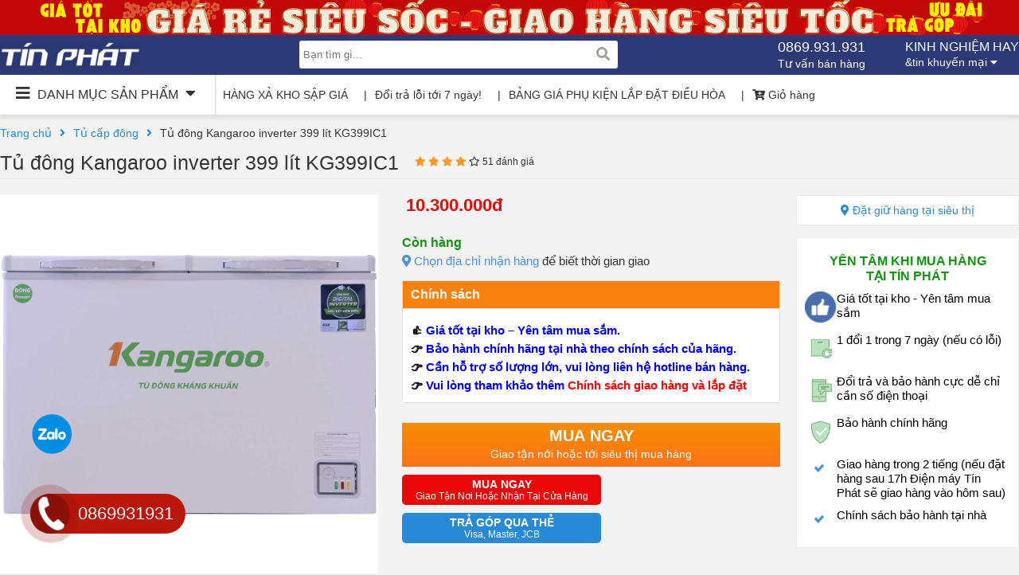

--- FILE ---
content_type: text/html; charset=UTF-8
request_url: https://dienmaytinphat.com/san-pham/tu-dong-kangaroo-inverter-399-lit-kg399ic1/
body_size: 27838
content:
<!DOCTYPE html>
<html lang="vi" class="loading-site no-js">
    <head>
        <title>Tủ đông Kangaroo inverter 399 lít KG399IC1 chính hãng giá kho tại Tín Phát</title>
        <meta charset="UTF-8">
        <meta name="viewport" content="height=device-height, 
              width=device-width, initial-scale=1.0, 
              minimum-scale=1.0, maximum-scale=1.0, 
              user-scalable=no">
        <link href="https://dienmaytinphat.com/wp-content/themes/tin-phat/css/fontawesome-5.5.0/css/all.min.css" rel="stylesheet" type="text/css"/>
        <link href="https://dienmaytinphat.com/wp-content/themes/tin-phat/css/lightslider.css" rel="stylesheet" type="text/css"/>
        <style>
*{margin: 0;padding:0;box-sizing: border-box}
a{text-decoration: none}
ul{list-style: none}
body{font-family: Arial, Helvetica Neue, Helvetica, sans-serif;background: #f3f3f3;}
.container{max-width: 1280px;margin: auto;position: relative}
.row{width: 100%;height:auto;float: left;display: flex}
.col-6{width: 50%;height:auto;float:left;}
header{width: 100%;height: auto;float: left;padding-bottom: 15px;}
header .bx-top-header{width: 100%;height: 44px;float: left;background: #c20808;}
header .bx-top-header img{width: auto;height: 44px;margin: auto;display: block;}
header .bx-logo-search{width: 100%;height: 50px;float: left;background: #2d3877;position: relative;z-index: 2;}
header .bx-logo-search .logo{width: auto;float: left;margin-top: 9px;}
header .bx-logo-search .logo img{height: 30px;}
header .bx-logo-search .bx-search{width: auto;float: left;margin-left: 200px;position: relative;margin-top: 7px;}
header .bx-logo-search .bx-search input{width: 400px;height: 35px;float: left;background: #FFF;border: 0;border-radius: 3px;font-size: 13px;padding-left: 5px;}
header .bx-logo-search .bx-search button{position: absolute;right: 10px;top: 0;height: 35px;border: 0;background: none;color: #a2a19e;font-size: 17px;}
header .bx-logo-search .option{width: auto;float: right;height: 50px;}
header .bx-logo-search .option .item-option{width: auto;float: left;position: relative;color: #FFF;cursor: pointer;padding-top: 5px;height: 100%;}
header .bx-logo-search .option .item-option.option-phone{margin-right: 50px;}
header .bx-logo-search .option .option-phone h4{font-size: 18px;}
header .bx-logo-search .option h4{text-transform: uppercase;font-size: 16px;font-weight: normal;padding-bottom: 2px;}
header .bx-logo-search .option p{font-size: 14px;}
header .bx-logo-search .option p i{}
header .bx-logo-search .option ul{width: auto;float: left;position: absolute;right: 0;top: 48px;background: #FFF;box-shadow: 0px 0px 1px 1px #CCC;display: none}
header .bx-logo-search .option ul li{width: 100%;height: 30px;float: left;line-height: 30px;border-bottom: #CCC solid 1px;}
header .bx-logo-search .option ul li a{color: #333;font-size: 14px;padding-left: 5px;}
header .bx-logo-search .option .opsub:hover ul{display:block}
header .bx-categories{width: 100%;height: 50px;float: left;background: #FFF;box-shadow: 1px 4px 4px 1px #E1E1E1;position: relative;z-index: 1;}
header .bx-categories .bx-list-text-link{width: auto;float: left;}
header .bx-categories .bx-list-text-link a{padding: 0 10px;width: auto;float: left;color: #333;font-size: 14px;height: 50px;line-height: 50px;float: left;width: auto;}
header .bx-categories .bx-list-text-link a:before{content: '|';padding-right: 10px;}
header .bx-categories .bx-list-text-link a:first-child:before{display: none}
header .bx-categories .header{width: 270px;height: 50px;float: left;line-height: 50px;cursor: pointer;box-shadow: 0px -1px 2px 1px #CCC;padding: 0 20px;}
header .bx-categories .header h3{color: #333;text-transform: uppercase;font-weight: normal;font-size: 16px;}
header .bx-categories .header h3 i{font-size: 20px;}
header .bx-categories .header h3 i:first-child{padding-right: 5px;} 
header .bx-categories .header h3 i:last-child{padding-left: 5px;}
header .bx-categories .content-categories{width: 270px;height: 435px;float: left;position: absolute;top: 50px;background: #FFF;box-shadow: 0px -1px 5px 0px #CCC;display: none;max-height: 435px;}
header .bx-categories .content-categories.active{display: block}
header .bx-categories .content-categories ul{padding: 5px 0;
                                             position: relative;
                                             width: 100%;
                                             height: 100%;}
header .bx-categories .content-categories ul li{width: 100%;
                                                height: 35px;
                                                float: left;
                                                border-bottom:#EEE solid 1px;
                                                line-height: 35px;
                                                padding: 0 5px 0 5px;
                                                border-left: 0;
                                                background:#FFF;
                                                transition: 0.5s;}
header .bx-categories .content-categories ul li:hover{border-left:#2d3877 solid 2px;background: #F8F8F8;}
header .bx-categories .content-categories ul li a{color: #333;font-size: 14px;}
header .bx-categories .content-categories ul li a:hover{color:#4a90e2}
header .bx-categories .content-categories ul li i{float: right;position: relative;top: 12px;font-size: 11px;right: 5px;color: #a3a3a3;}
header .bx-categories .content-categories ul li img{width: 22px;
                                                    height: 22px;
                                                    bottom: 0;
                                                    margin: auto;
                                                    left: 0px;
                                                    max-height: 25px;
                                                    object-fit: contain;
                                                    position: relative;
                                                    top: 6px;}
header .bx-categories .content-categories ul li .list-menu-item{width: 300px;
                                                                height: 100%;
                                                                position: absolute;
                                                                left: 270px;
                                                                top: 0;
                                                                z-index: 9999999999;
                                                                float: left;
                                                                background:#F9F9F9;
                                                                visibility: hidden;
                                                                opacity: 0;
                                                                box-shadow: 2px 1px 3px 1px#CCC;transition: 0.5s}
header .bx-categories .content-categories ul li .list-menu-item a{width: 100%;
                                                                  height: 40px;
                                                                  float: left;
                                                                  padding-left: 10px;
                                                                  border-bottom:#ececec solid 1px;
                                                                  line-height: 40px;}
header .bx-categories .content-categories ul li:hover .list-menu-item{visibility: visible;
                                                                      opacity: 1;}
.bx-slider{width: 100%;height: auto;float: left;}
.bx-slider .main-slider{width: calc(100% - 300px);height: 100%;float: left;padding-left: 280px;}
.bx-slider .main-slider .slider{width: 100%;height: calc(435px - 81px);float: left;overflow: hidden;background: #FFF;}
.bx-slider .main-slider .slider img{width: 100%;float: left;height: calc(435px - 81px);object-fit: cover;}
.bx-slider .main-slider .list-text-slider{width: 100%;height: 67px;float: left;background: #FFF;border: #e5e5e5 solid 1px;border-top: 0;padding: 10px 0;}
.bx-slider .main-slider .list-text-slider ul{}
.bx-slider .main-slider .list-text-slider ul li{width: 20%;height: auto;float: left;font-size: 13px;border-right: #e5e5e5 solid 1px;padding: 0 10px;text-align: center;cursor: pointer;position: relative;}
.bx-slider .main-slider .list-text-slider ul li.active:before{content:'';width: 100%;height: 4px;background: #4a90e2;position: absolute;left: 0;top: -10px;}
.bx-slider .main-slider .list-text-slider ul li:last-child{border-right:0}
.bx-slider .news-video{width: calc(300px - 20px);float: left;height: auto;margin-left: 20px;background: #FFF;}
.bx-slider .news-video h3{width: 100%;height: auto;float: left;color: #4a90e2;padding: 7px;text-transform: uppercase;font-weight: normal;font-size: 16px;border-bottom: #ededed solid 1px;}
.bx-slider .news-video h3 i{}
.bx-slider .news-video ul{width: 100%;height: auto;float: left;padding: 7px;}
.bx-slider .news-video ul li{padding-bottom: 15px;border-bottom: #ededed solid 1px;margin-bottom: 15px;}
.bx-slider .news-video ul li a{color: #333;font-size: 15px;}
.bx-slider .news-video ul li:last-child{border-bottom: 0px}
.bx-product{width: 100%;height: auto;float: left;padding: 20px 0;}
.bx-product .title-box{width: 100%;height: auto;float: left;padding-bottom: 7px;}
.bx-product .title-box h2{color: #cf1717;font-size: 24px;}
.bx-product .tab-categories{width: 100%;height: auto;float: left;background: #ffffff;border-bottom: #cf1717 solid 1px;}
.bx-product .tab-categories ul{}
.bx-product .tab-categories ul li{width: auto;float: left;border-right: #f3f3f3 solid 1px;}
.bx-product .tab-categories ul li.active{background: #cf1717;border-right: 0;}
.bx-product .tab-categories ul li:hover{background: #cf1717}
.bx-product .tab-categories ul li a{padding: 12px 20px;float: left;color: #333;font-size: 14px;font-weight: bold;}
.bx-product .tab-categories ul li.active a{color:#FFF}
.bx-product .tab-categories ul li:hover a{color:#FFF}
.bx-product .list-product{width: 100%;height: auto;float: left;}
.bx-product .list-product .row{border-bottom: #f3f3f3 solid 1px}
.bx-product .list-product .item{width: 16.666666%;height: auto;float: left;background: #FFF;padding: 10px 10px 50px 10px;border-right: #f3f3f3 solid 1px;position: relative;}
.bx-product .list-product .item .thumb{width: 100%;height: 170px;float: left;position: relative;text-align: center;}
.bx-product .list-product .item .thumb img{width: auto;position: absolute;transform: translate(-50%, -50%);height: auto;top: 50%;left: 50%;max-width: 100%;max-height: 100%;}
.bx-product .list-product .item .info{}
.bx-product .list-product .item .info h3{padding-bottom: 10px;height: 55px;float: left;}
.bx-product .list-product .item .info h3 a{color: #333;font-size: 14px;font-weight: normal;}
.bx-product .list-product .item .info .price{width: 100%;height: auto;float: left;color: #d0021b;font-weight: bold;padding-bottom: 5px;}
.bx-product .list-product .item .info .sale{width: 100%;height: auto;float: left;padding-bottom: 5px;}
.bx-product .list-product .item .info .sale span{color: #999;font-size: 14px;font-weight: normal;text-decoration: line-through;padding-right: 10px;}
.bx-product .list-product .item .info .sale i{color: #d0021b;font-size: 14px;}
.bx-product .list-product .item .info .sale-att{width: 100%;height: auto;float: left;color: #999;font-size: 14px;font-weight: normal;}
.bx-product .list-product .item .rate{width: 100%;height: auto;float: left;position: absolute;left: 0;bottom: 10px;padding-left: 10px;}
.bx-product .list-product .item .rate span{font-size: 13px;}
.bx-product .list-product .item .rate span.point{color: #ff9321;font-weight: normal;}
.bx-product .list-product .item .rate span.total-rate{color: #999;padding-left: 10px;}
.bx-product .loadmore{width: 100%;height: auto;float: left;text-align: center;margin: 30px 0;}
.bx-product .loadmore a{background: #FFF;border-radius: 3px;color: #288ad6;font-size: 15px;padding: 14px 50px;}
.bx-banner-home{width: 100%;height: auto;float: left;}
.bx-banner-home .item{width: 33.3333333%;height: auto;float: left;}
.bx-banner-home .item:nth-child(1){padding-right: 10px;}
.bx-banner-home .item:nth-child(2){padding: 0 5px;}
.bx-banner-home .item:nth-child(3){padding-left: 10px;}
.bx-banner-home .item img{width: 100%;height: 100%;object-fit: cover;}
.bx-news{width: 100%;height: auto;float: left;padding: 20px 0;}
.bx-news .header{width: 100%;height: auto;float: left;padding: 20px 0;}
.bx-news .header h2{width: auto;float: left;text-transform: uppercase;font-size: 19px;color: #333;font-weight: normal;margin-right: 20px;}
.bx-news .header .view-all{background: #FFF;color: #4a90e2;font-size: 15px;padding: 7px 15px;border-radius: 3px;}
.bx-news .list-news{width: 100%;height: auto;float: left;}
.bx-news .list-news .col-6:nth-child(1){padding-right: 5px;}
.bx-news .list-news .col-6:nth-child(2){padding-left: 5px;}
.bx-news .list-news .item{width: 100%;height: 100%;float: left;position: relative;}
.bx-news .list-news .item img{width: 100%;height: 100%;object-fit: cover;}
.bx-news .list-news .item .info{width: 100%;height: auto;float: left;position: absolute;left: 0;bottom: 0;background: rgba(0,0,0,0.8);padding: 10px;}
.bx-news .list-news .item .info h3{padding-bottom: 10px;}
.bx-news .list-news .item .info h3 a{color: #FFF;font-size: 16px;}
.bx-news .list-news .item .info p{color: #FFF;font-size: 14px;line-height: 20px;}
.bx-news .list-news .news-sm{}
.bx-news .list-news .news-sm .row:nth-child(1){margin-bottom: 10px}
.bx-news .list-news .news-sm .item img{}
.bx-news .list-news .news-sm .item h3{padding-bottom: 0}
.bx-news .list-news .news-sm .item h3 a{font-weight: normal;font-size: 15px;}
.bx-list-backlink{width: 100%;height: auto;float: left;}
.bx-list-backlink .content-link{width: 100%;height:auto;float:left;background:#FFF;padding: 15px;}
.bx-list-backlink span{font-size: 15px;padding-right: 10px;float: left;}
.bx-list-backlink a{color: #4a90e2;font-weight: normal;font-size: 15px;padding-right: 25px;padding-bottom: 5px;float: left;}
.bx-list-backlink a:before{content:'';width: 4px;height: 4px;float: left;background: #4a90e2;border-radius: 50%;position: relative;top: 7px;margin-right: 5px;}
footer{width: 100%;height: auto;float: left;background: #FFF;margin-top: 20px;padding-top:20px;}
footer .col-3{width: 25%;height: auto;float: left;padding: 0 5px;}
footer .col-3 h3{text-transform: uppercase;font-size: 16px;color: #000;padding-bottom: 10px;}
footer .col-3 p{font-size: 15px;padding-bottom: 5px;}
footer .col-3 ul{}
footer .col-3 ul li{width: 100%;height: auto;float: left;padding-bottom: 5px;}
footer .col-3 ul li a{color: #288ad6;font-size: 15px;}
footer .col-3 .bx-like{width: 100%;height: auto;float: left;}
.bx-breadcrum{width: 100%;height: auto;float: left;}
.bx-breadcrum ul{}
.bx-breadcrum ul li{width: auto;float: left;padding-right: 10px;font-size: 14px;}
.bx-breadcrum ul li a{color: #288ad6;}
.bx-breadcrum ul li span{color: #333;}
.bx-breadcrum ul li span i{color: #288ad6;}
.bx-slider-cate{width: 100%;height:auto;float:left;padding: 15px 0}
.bx-slider-cate .list-slider{width: 100%;height: auto;float: left;overflow: hidden;position: relative;}
.bx-slider-cate .list-slider img{width: 100%;height: auto;}
.control{}
.control span{width: 30px;height: 50px;position: absolute;margin: auto;top: 0;bottom: 0;background: rgba(0,0,0,0.2);text-align: center;line-height: 50px;font-size: 20px;color: #FFF;cursor: pointer;}
.control span.btn-next{right: 0;}
.control span.btn-prev{left: 0;}
.bx-main{width: 100%;height: auto;float: left;border-bottom: #CCC solid 1px;}
.bx-main .bx-left{width: calc(100% - 300px);height:auto;float:left;}
.product-cate .item{width: 25% !important}
.product-cate h2, .product-tag h2{color:#333;font-size: 22px;font-weight: normal;padding-bottom: 15px;}
.product-cate .sort-product-cate{width: 100%;height: auto;float: left;background: #FFF;border-bottom: #ebebeb solid 1px;padding: 15px 10px;font-size: 15px;}
.product-cate .sort-product-cate span{margin-right: 10px;}
.product-cate .sort-product-cate label{margin-right: 15px;}
.product-cate .sort-product-cate label input{}
.bx-feature-product{width: 100%;height:auto;float:left;}
.bx-feature-product h2{color: #cb250e;font-size: 22px;font-weight: normal;}
.bx-feature-product .list-product{overflow: hidden;position: relative}
.bx-feature-product .item{width: 100% !important}
.bx-main .bx-right{width: 300px;height:auto;float:left;padding-left: 20px;}
.bx-main .bx-right .search-product{width: 100%;height: auto;float: left;background: #FFF;padding: 10px;}
.bx-main .bx-right .search-product .wg-search{width: 100%;height: auto;float: left;border-bottom: #ebebeb solid 1px;padding-bottom: 5px;margin-bottom: 10px;}
.bx-main .bx-right .search-product .wg-search h3{text-transform: uppercase;font-size: 17px;color: #333;padding-bottom: 10px;}
.bx-main .bx-right .search-product .wg-search .control-search{width: 100%;height: auto;float: left;}
.bx-main .bx-right .search-product .wg-search label{width: 100%;height: auto;float: left;padding-bottom: 5px;color: #3269be;font-size: 14px;}
.bx-main .bx-right .search-product .wg-search label.in-50{width: 50%}
.bx-main .bx-right .search-product .wg-search label input{width: 15px;height: 15px;float: left;margin-right: 5px;}
.bx-main .bx-right .search-product .wg-search label img{max-height: 25px;position: relative;top: -4px;}
.bx-product-detail{width: 100%;height: auto;float: left;padding: 15px 0;}
.bx-product-detail .title-product{width: 100%;height: auto;float: left;border-bottom: #ebebeb solid 1px;padding-bottom: 5px;}
.bx-product-detail .title-product h1{width: auto;float: left;color: #333;font-weight: normal;font-size: 25px;}
.bx-product-detail .title-product .rate{width: auto;float: left;font-size: 12px;padding-top: 6px;margin-left: 20px;color: #333;}
.bx-product-detail .title-product .rate .star{}
.bx-product-detail .title-product .rate .star .fas{color: #ff9826;}
.bx-product-detail .title-product .rate .star .far{}
.bx-product-detail .title-product .total-rate{}
.bx-product-detail .info-product{width: 100%;height:auto;float:left;padding: 20px 0;}
.bx-product-detail .info-product .images-control{width: calc(100% - 300px);height:auto;float:left}
.bx-product-detail .info-product .images-control .list-images{width: calc(50% - 15px);height:auto;float:left;overflow: hidden;margin-right: 15px;}
.bx-product-detail .info-product .images-control .description-product{width: 100%;height: auto;float: left;padding: 15px 0;}
.bx-product-detail .info-product .images-control .description-product h3{width: 100%;height: auto;float: left;color: #3b3939;font-size: 18px;padding-bottom: 10px;}
.bx-product-detail .info-product .images-control .description-product .content{width: 100%;height: auto;float: left;}
.bx-product-detail .info-product .images-control .description-product .content p{width: 100%;height: auto;float: left;line-height: 20px;font-size: 15px;padding-bottom: 5px;}
.bx-product-detail .info-product .images-control .description-product .content ul{list-style: disc;padding-left: 20px;height: 50px;overflow: hidden;}
.bx-product-detail .info-product .images-control .description-product .content ul.active{height:auto}
.bx-product-detail .info-product .images-control .description-product .content li{font-size: 15px;padding-bottom: 5px;color: #333;}
.bx-product-detail .info-product .images-control .description-product .content a.readmore{display: block;margin-top: 5px;width: 100%;height: auto;float: left;color: #288ad6;}
.bx-product-detail .info-product .images-control .description-product .content a.readmore i{color:#333}
.bx-product-detail .info-product .images-control img{max-width: 100%;}
.bx-product-detail .info-product .info{width: 50%;height:auto;float:left;padding-left: 15px;}
.bx-product-detail .info-product .info .price-location{width: 100%;height: auto;float: left;color: #333;margin-bottom: 10px;}
.bx-product-detail .info-product .info .price-location p{font-size: 15px;}
.bx-product-detail .info-product .info .price-location strong{padding-left: 5px;font-size: 17px;}
.bx-product-detail .info-product .info .price-location strong.priceActive{color: #ec0707;font-size: 22px;}
.bx-product-detail .info-product .info .price-location span{color: #4890e6;font-weight: normal;display: none;}
.bx-product-detail .info-product .info .sale{width: 100%;height: auto;float: left;}
.bx-product-detail .info-product .info .sale h4{width: 100%;text-align: center;text-transform: uppercase;color: #FFF;background: rgba(231,91,35,1);background: -moz-linear-gradient(left, rgba(231,91,35,1) 0%, rgba(192,10,31,1) 100%);background: -webkit-gradient(left top, right top, color-stop(0%, rgba(231,91,35,1)), color-stop(100%, rgba(192,10,31,1)));background: -webkit-linear-gradient(left, rgba(231,91,35,1) 0%, rgba(192,10,31,1) 100%);background: -o-linear-gradient(left, rgba(231,91,35,1) 0%, rgba(192,10,31,1) 100%);background: -ms-linear-gradient(left, rgba(231,91,35,1) 0%, rgba(192,10,31,1) 100%);background: linear-gradient(to right, rgba(231,91,35,1) 0%, rgba(192,10,31,1) 100%);filter: progid:DXImageTransform.Microsoft.gradient( startColorstr='#e75b23', endColorstr='#c00a1f', GradientType=1 );padding: 15px 0;float: left;}
.bx-product-detail .info-product .info .sale h4 i{color: #f5c814;font-style: normal;}
.bx-product-detail .info-product .info .sale .price-sale{width: 100%;height: auto;float: left;background: #f1f1f1;color: #ec0707;text-align: center;font-weight: bold;font-size: 22px;padding: 15px 0;}
.bx-product-detail .info-product .info .status-product{width: 100%;height: auto;float: left;margin: 15px 0;}
.bx-product-detail .info-product .info .status-product .status{width: 100%;height: auto;float: left;color: #12940f;font-weight: bold;padding-bottom: 5px;}
.bx-product-detail .info-product .info .status-product .select-location{width: 100%;height: auto;float: left;color: #333;font-size: 15px;}
.bx-product-detail .info-product .info .status-product .select-location strong{color: #4a90e2;font-weight: normal;}
.bx-product-detail .info-product .info .status-product .select-location i{}
.bx-product-detail .info-product .info .control{width: 100%;height: auto;float: left;}
.bx-product-detail .info-product .info .control .buy-now{width: 100%;height: auto;float: left;background: rgba(246,141,3,1);background: -moz-linear-gradient(top, rgba(246,141,3,1) 0%, rgba(252,115,24,1) 100%);background: -webkit-gradient(left top, left bottom, color-stop(0%, rgba(246,141,3,1)), color-stop(100%, rgba(252,115,24,1)));background: -webkit-linear-gradient(top, rgba(246,141,3,1) 0%, rgba(252,115,24,1) 100%);background: -o-linear-gradient(top, rgba(246,141,3,1) 0%, rgba(252,115,24,1) 100%);background: -ms-linear-gradient(top, rgba(246,141,3,1) 0%, rgba(252,115,24,1) 100%);background: linear-gradient(to bottom, rgba(246,141,3,1) 0%, rgba(252,115,24,1) 100%);filter: progid:DXImageTransform.Microsoft.gradient( startColorstr='#f68d03', endColorstr='#fc7318', GradientType=0 );color: #FFF;text-align: center;padding: 5px 0;}
.bx-product-detail .info-product .info .control .buy-now button{background: none;border: 0;color: #FFF;}
.bx-product-detail .info-product .info .control .buy-now strong{text-transform: uppercase;font-size: 20px;}
.bx-product-detail .info-product .info .control .buy-now span{width: 100%;height: auto;float: left;position: relative;background: none;line-height: 22px;font-size: 14px;}
.bx-product-detail .info-product .info .control .khuyen-mai{width: 100%;height: auto;float: left;padding-top: 10px;}
.bx-product-detail .info-product .info .control .khuyen-mai p{color: #333;font-size: 15px;padding-bottom: 5px;}
.bx-product-detail .info-product .info .control .khuyen-mai i{color: #288ad6;}
.bx-product-detail .cam-ket{width: calc(300px - 20px);height:auto;float:left;margin-left: 20px;}
.bx-product-detail .cam-ket .dat-giu-hang{}
.bx-product-detail .cam-ket .dat-giu-hang{width: 100%;height: auto;float: left;background: #FFF;color: #288ad6;font-size: 14px;text-align: center;padding: 10px 0;border: #ebebeb solid 1px;margin-bottom: 15px;}
.bx-product-detail .cam-ket .list-cam-ket{width: 100%;height: auto;float: left;border: #ebebeb solid 1px;background: #FFF;padding: 10px;}
.bx-product-detail .cam-ket .list-cam-ket h4{width: 100%;height: auto;float: left;text-align: center;text-transform: uppercase;color: #12940f;padding: 10px 20px;}
.bx-product-detail .cam-ket .list-cam-ket ul{}
.bx-product-detail .cam-ket .list-cam-ket ul li{width: 100%;height: auto;float: left;padding-bottom: 10px;font-size: 15px;}
.bx-product-detail .cam-ket .list-cam-ket .icon{width: 35px;height: auto;float: left;text-align: center;color: #4890e6;}
.bx-product-detail .cam-ket .list-cam-ket .icon img{}
.bx-product-detail .cam-ket .list-cam-ket .icon i{}
.bx-product-detail .cam-ket .list-cam-ket .ctn{width: calc(100% - 40px);height: auto;float: left;padding-left: 5px;}
.bx-product-detail .cam-ket .list-cam-ket .ctn strong{}
.bx-product-detail .cam-ket .list-cam-ket .ctn a{color: #4890e6;}
.bx-main-while{background:#FFF}
.bx-product-detail .content-product{width: 100%;height: auto;float: left;border-top: #e1e1e1 solid 1px;padding-top: 20px;}
.bx-product-detail .content-product .bx-left{width: calc(100% - 400px);}
.bx-product-detail .content-product .bx-left .content{width: 100%;height: 700px;float: left;overflow: hidden;}
.bx-product-detail .content-product .bx-left .content p{padding-bottom: 10px;font-size: 15px;color: #333;line-height: 23px;}
.bx-product-detail .content-product .bx-left .content h3{margin-bottom: 15px;}
.bx-product-detail .content-product .bx-left .content img{max-width: 100%;height: auto;display: block;margin: auto}
.bx-product-detail .content-product .bx-left .content.active{height:auto;overflow: auto}
.bx-product-detail .content-product .bx-left .readmore{width: 100%;height: auto;float: left;text-align: center;margin-top: 30px;}
.bx-product-detail .content-product .bx-left .readmore a{border: #288ad6 solid 1px;color: #288ad6;font-size: 14px;text-transform: uppercase;padding: 10px 30px;}
.bx-product-detail .content-product .bx-right{width: 400px;}
.bx-product-detail .content-product .bx-right .thong-so-ky-thuat{width: 100%;height: auto;float: left;margin-bottom: 20px;}
.bx-product-detail .content-product .bx-right .thong-so-ky-thuat h3{font-weight: 600;font-size: 18px;color: #fff;padding: 10px;text-transform: uppercase;background: #2D3877;}
.bx-product-detail .content-product .bx-right .thong-so-ky-thuat .list-thong-so{}
.bx-product-detail .content-product .bx-right .thong-so-ky-thuat .list-thong-so{width: 100%;height: auto;float: left;margin-bottom: 15px;}
.bx-product-detail .content-product .bx-right .thong-so-ky-thuat ul li{width: 100%;height: auto;float: left;padding: 10px;color: #333;}
.bx-product-detail .content-product .bx-right .thong-so-ky-thuat ul li:nth-child(2n+0){background: #fff;}
.bx-product-detail .content-product .bx-right .thong-so-ky-thuat ul li strong{font-size: 14px;float: left;}
.bx-product-detail .content-product .bx-right .thong-so-ky-thuat ul li p{font-size: 15px;float: left;padding-left: 5px;}
.bx-product-detail .content-product .bx-right .thong-so-ky-thuat ul li p.color-b{color: #288ad6;}
.bx-product-detail .content-product .bx-right .thong-so-ky-thuat .read-all{width: 100%;height: auto;float: left;text-align: center;border: #288ad6 solid 1px;border-radius: 5px;padding: 7px 0px;}
.bx-product-detail .content-product .bx-right .thong-so-ky-thuat .read-all a{color: #288ad6;}
.bx-product-detail .content-product .bx-right .bx-news-wg{width: 100%;height: auto;float: left;}
.bx-product-detail .content-product .bx-right .bx-news-wg h3{font-weight: normal;font-size: 18px;color: #333;padding-bottom: 10px;}
.bx-product-detail .content-product .bx-right .bx-news-wg .list-item{width: 100%;height: auto;float: left;}
.bx-product-detail .content-product .bx-right .bx-news-wg .list-item .item{width: 100%;height: auto;float: left;margin-bottom: 15px;}
.bx-product-detail .content-product .bx-right .bx-news-wg .list-item .item .thumb{width: 100px;height: 80px;float: left;}
.bx-product-detail .content-product .bx-right .bx-news-wg .list-item .item .thumb img{width: 100%;height: 100%;object-fit: cover;}
.bx-product-detail .content-product .bx-right .bx-news-wg .list-item .item .content{width: calc(100% - 100px);height: auto;float: left;padding-left: 10px;}
.bx-product-detail .content-product .bx-right .bx-news-wg .list-item .item .content .heading{}
.bx-product-detail .content-product .bx-right .bx-news-wg .list-item .item .content .heading a{color: #575859;font-size: 15px;}
.bx-product-detail .content-product .bx-right .bx-news-wg .list-item .item .content .option{width: 100%;height: auto;float: left;color: #575859;font-size: 14px;padding-top: 10px;}
.bx-product-detail .content-product .bx-right .bx-news-wg .list-item .item .content .option p{width: auto;float: left;padding-right: 10px;}
.bx-product-detail .content-product .product-related{width: 100%;height: auto;float: left;border-top: #CCC solid 1px;margin: 30px 0 15px 0;padding: 15px 0;}
.bx-product-detail .content-product .product-related h3{font-weight: normal;font-size: 18px;color: #333;padding-bottom: 10px;}
.bx-product-detail .content-product .product-related .list-item{width: 100%;height: auto;float: left;}
.bx-product-detail .content-product .product-related .list-item .item{width: 50%;height: auto;float: left;}
.bx-product-detail .content-product .product-related .list-item .item .thumb{width: 100px;height: 80px;float: left;}
.bx-product-detail .content-product .product-related .list-item .item .thumb img{width: 100%;height: 100%;object-fit: cover;}
.bx-product-detail .content-product .product-related .list-item .item .info-product{width: calc(100% - 100px);height: auto;float: left;padding: 0 10px;}
.bx-product-detail .content-product .product-related .list-item .item .info-product a{color: #575859;font-size: 15px;float: left;width: 100%;}
.bx-product-detail .content-product .product-related .list-item .item .info-product span{width: 100%;height: auto;float: left;padding-top: 5px;color: #575859;font-size: 13px;}
.bx-product-detail .content-product .product-related .list-item .item .info-product span strong{color: #c31d0b;}
.bx-product-detail .content-product .review-product{width: 100%;height: auto;float: left;}
.bx-product-detail .content-product .review-product .header{width: 100%;height: auto;float: left;margin-bottom: 15px;}
.bx-product-detail .content-product .review-product .header h3{font-weight: normal;font-size: 18px;color: #333;padding-bottom: 10px;width: auto;float: left;}
.bx-product-detail .content-product .review-product .header a{background: #288ad6;color: #FFF;font-size: 15px;padding: 7px 15px;float: right;}
.bx-product-detail .content-product .review-product .result-review{width: 100%;height: auto;float: left;border: #e1e1e1 solid 1px;border-radius: 3px;padding: 15px 40px;}
.bx-product-detail .content-product .review-product .result-review .total{width: 100%;height: auto;float: left;line-height: 30px;margin-bottom: 10px;}
.bx-product-detail .content-product .review-product .result-review .total .point{width: auto;float: left;color: #fe9727;font-size: 25px;padding-right: 10px;}
.bx-product-detail .content-product .review-product .result-review .total .star{width: auto;float: left;color: #fe9727;padding-right: 10px;}
.bx-product-detail .content-product .review-product .result-review .total .star .fas{}
.bx-product-detail .content-product .review-product .result-review .total .star .far{}
.bx-product-detail .content-product .review-product .result-review .total .total-review{float: left;color: #333;font-size: 14px;}
.bx-product-detail .content-product .review-product .detail-star{width: 100%;height: auto;float: left;}
.bx-product-detail .content-product .review-product .detail-star .item{width: 100%;height: auto;float: left;margin-bottom: 10px;}
.bx-product-detail .content-product .review-product .detail-star .item .star{width: 40px;float: left;color: #3f3e3e;font-size: 15px;font-weight: bold;}
.bx-product-detail .content-product .review-product .detail-star .item .proccess{width: 200px;height: 15px;float: left;padding: 0 10px;}
.bx-product-detail .content-product .review-product .detail-star .item .proccess .load{width: 100%;height: 100%;float: left;background: #eee;}
.bx-product-detail .content-product .review-product .detail-star .item .proccess .actice{height: 100%;float: left;background: #fe9727;}
.bx-product-detail .content-product .review-product .detail-star .item .info{width: auto;float: left;color: #288ad6;font-size: 14px;}
.bx-product-detail .content-product .review-5-star{width: 100%;height: auto;float: left;margin: 20px 0;}
.bx-product-detail .content-product .review-5-star .title{width: 100%;height: auto;float: left;color: #333537;font-size: 15px;margin-bottom: 10px;}
.bx-product-detail .content-product .review-5-star .title a{color: #288ad6;}
.bx-product-detail .content-product .review-5-star .list-item{width: 100%;height: auto;float: left;}
.bx-product-detail .content-product .review-5-star .list-item .item{width: 100%;height: auto;float: left;margin: 5px 0;}
.bx-product-detail .content-product .review-5-star .list-item .item .header{width: 100%;height: auto;float: left;padding-bottom: 10px;}
.bx-product-detail .content-product .review-5-star .list-item .item .header strong{width: auto;float: left;font-size: 15px;padding-right: 10px;}
.bx-product-detail .content-product .review-5-star .list-item .item .header .list-tag{width: auto;float: left;}
.bx-product-detail .content-product .review-5-star .list-item .item .header .list-tag a{background: #f1f1f1;color: #838281;font-size: 14px;padding: 6px;border-radius: 3px;margin-right: 5px;}
.bx-product-detail .content-product .review-5-star .list-item .item .content{height: auto;}
.bx-product-detail .content-product .review-5-star .list-item .item .content span{width: auto;float: left;color: #fe9727;font-size: 12px;padding-right: 5px;}
.bx-product-detail .content-product .review-5-star .list-item .item .content span i{}
.bx-product-detail .content-product .review-5-star .list-item .item .content p{width: auto;float: left;color: #333;font-size: 14px;}
.bx-product-detail .content-product .comment{width: 100%;height: auto;float: left;}
.bx-product-detail .content-product .comment h3{font-weight: normal;font-size: 18px;color: #333;padding-bottom: 10px;width: 100%;float: left;}
.bx-product-detail .content-product .comment .list-comment{width: 100%;height: auto;float: left;}
.bx-product-detail .content-product .comment .item{width: 100%;height: auto;float: right;margin-bottom: 10px;padding: 10px;}
.bx-product-detail .content-product .comment .item .icon{width: 50px;height: auto;float: left;}
.bx-product-detail .content-product .comment .item .icon span{width: 35px;height: 35px;float: left;text-align: center;line-height: 35px;color: #FFF;background: #CCC;}
.bx-product-detail .content-product .comment .item .content{width: calc(100% - 50px);float: left;height: auto;}
.bx-product-detail .content-product .comment .item .content .name{font-weight: bold;font-size: 16px;padding-bottom: 5px;}
.bx-product-detail .content-product .comment .item .content .ctn{width: 100%;height: auto;float: left;color: #333;font-size: 15px;}
.bx-product-detail .content-product .comment .item .content .option{width: 100%;height: auto;float: left;font-size: 13px;}
.bx-product-detail .content-product .comment .item .content .option span{color: #61a1e5;padding-right: 15px;position: relative;}
.bx-product-detail .content-product .comment .item .content .option span:before{content:"";width: 3px;height: 3px;float: left;background: #b7b6b3;position: absolute;right: 4px;bottom: 5px;border-radius: 50%;}
.bx-product-detail .content-product .comment .item .content .option time{color: #797979;}
.bx-product-detail .content-product .comment .item-rep{background: #f1f1f1;border: #eee solid 1px;width: calc(100% - 50px);position: relative;}
.bx-product-detail .content-product .comment .item-rep:before{content:'';width: 0;height: 0;border-left: 15px solid transparent;border-right: 15px solid transparent;border-bottom: 15px solid #f1f1f1;position: absolute;left: 12px;top: -12px;}
.bx-product-detail .content-product .comment .item-rep .icon span{border-radius: 50%;background: #93c3f9;}
.bx-product-detail .content-product .comment .item-rep .name span{background: #eebc49;font-size: 12px;font-weight: normal;padding: 2px 5px;border-radius: 3px;margin-left: 5px;}
.list-cate-product-news{width: 100%;height: 65px;float: left;background: #f3f3f3;position: relative;top: -15px;border-bottom: #d6d6d6 solid 1px;}
.list-cate-product-news ul{}
.list-cate-product-news ul li{width: auto;float: left;height: 65px;line-height: 65px;padding: 0 20px 0 30px;position: relative;}
.list-cate-product-news ul li a{color: #333;font-size: 15px;}
.list-cate-product-news ul li img{top: 50%;left: 0%;transform: translate(0%, -50%);position: absolute;max-width: 22px;}
.bx-main-news{width: 100%;height: auto;float: left;}
.bx-main-news .bx-left{width: 250px;height: auto;float: left;}
.bx-main-news .bx-left .cover-categories{width: 100%;height: auto;float: left;margin-bottom: 15px;}
.bx-main-news .bx-left .cover-categories img{margin: auto;display: block;max-width: 100%;}
.bx-main-news .bx-left .list-cate{width: 100%;height: auto;float: left;}
.bx-main-news .bx-left .list-cate ul{}
.bx-main-news .bx-left .list-cate ul li{width: 100%;height: auto;float: left;border-bottom: #f3f3f3 solid 1px;padding: 10px;}
.bx-main-news .bx-left .list-cate ul li.active{background: #037aff;border-radius: 2px;}
.bx-main-news .bx-left .list-cate ul li.active a{color:#FFF}
.bx-main-news .bx-left .list-cate ul li a{color: #333;font-size: 15px;}
.bx-main-news .bx-center{width: calc(100% - 600px);height: auto;float: left;margin: 0 10px;}
.bx-main-news .bx-center h1{width: 100%;height: auto;float: left;font-size: 20px;margin-bottom: 15px;}
.bx-main-news .bx-center .list-item{width: 100%;height: auto;float: left;}
.bx-main-news .bx-center .list-item .item{width: 100%;height: auto;float: left;margin-bottom: 20px;}
.bx-main-news .bx-center .list-item .item .thumb{width: 200px;height: auto;float: left;}
.bx-main-news .bx-center .list-item .item .thumb img{width: 100%;height: 125px;float: left;object-fit: cover;}
.bx-main-news .bx-center .list-item .item .info{width: calc(100% - 200px);height: auto;float: left;padding-left: 20px;}
.bx-main-news .bx-center .list-item .item .info a{color: #333;font-weight: bold;padding-bottom: 15px;float: left;width: 100%;font-size: 17px;}
.bx-main-news .bx-center .list-item .item .info p{font-size: 15px;color: #4d4d4d;}
.bx-main-news .bx-right{width: 300px;height: auto;float: left;}
.bx-main-news .bx-right .widget{width: 100%;height: auto;float: left;}
.bx-main-news .bx-right .wg-news h3{width: 100%;height: auto;float: left;font-size: 16px;font-weight: normal;color: #333;padding-bottom: 10px;}
.bx-main-news .bx-right .wg-news .list-news{width: 100%;height: auto;float: left;}
.bx-main-news .bx-right .wg-news .list-news .item{width: 100%;height: auto;float: left;margin-bottom: 10px;}
.bx-main-news .bx-right .wg-news .list-news .item .thumb{width: 120px;height: auto;float: left;}
.bx-main-news .bx-right .wg-news .list-news .item .thumb img{width: 100%;}
.bx-main-news .bx-right .wg-news .list-news .item .title{width: calc(100% - 120px);height: auto;float: left;padding-left: 10px;}
.bx-main-news .bx-right .wg-news .list-news .item .title a{color: #333;font-size: 15px;}
.bx-detail-news{width: 100%;height: auto;float: left;}
.bx-detail-news h1{color: #288ad6;font-size: 25px !important;margin-top: 15px;}
.bx-detail-news .content-news{width: 100%;height: auto;float: left;}
.bx-detail-news .content-news p{font-size: 15px;line-height: 25px;color: #333;padding-bottom: 5px;}
.bx-detail-news .content-news h2{margin-bottom: 15px;}
.bx-detail-news .content-news h3{margin-bottom: 15px;}
.bx-detail-news .content-news strong{}
.bx-detail-news .content-news img{margin: auto;display: block;max-width: 100%;height:auto}
.bx-detail-news .content-news div{width: 100%;display: block;}
.bx-detail-news .source-news{width: 100%;height: auto;float: left;font-size: 15px;}
.bx-detail-news .source-news span{color: #167ac6;}
.bx-detail-news .post-by-tag{width: 100%;height: auto;float: left;background: #dbedf9;padding: 10px;border: #c3e5f8 solid 1px;border-radius: 5px;margin: 15px 0;}
.bx-detail-news .post-by-tag h3{font-size: 17px;color: #333;padding-bottom: 10px;}
.bx-detail-news .post-by-tag a{color: #167ac6;width: 100%;height: auto;float: left;font-weight: normal;font-size: 15px;padding-bottom: 5px;position: relative;padding-left: 30px;}
.bx-detail-news .post-by-tag a:before{content:'';width: 4px;height: 4px;background: #167ac6;position: absolute;border-radius: 50%;top: 6px;left: 20px;}
.bx-detail-news .news-related{width: 100%;height: auto;float: left;margin-top: 10px;}
.bx-detail-news .news-related h3{text-transform: uppercase;font-size: 15px;color: #333;font-weight: normal;padding-bottom: 5px;}
.bx-detail-news .news-related .list-item{}
.bx-detail-news .news-related .list-item .item{width: 25%;padding: 5px;}
.bx-detail-news .news-related .thumb{width: 100% !important;height: 100px !important;padding-bottom: 10px;}
.bx-detail-news .news-related .thumb img{height: 100% !important;}
.bx-detail-news .news-related .title{font-size: 14px;color: #333;}
.comment{width: 100%;height: auto;float: left;margin: 20px 0;}
.comment .comment-reply-title{display: none}
.comment .comment-notes{display: none}
.comment .comment-form-comment{width: 100%;height: auto;float: left;margin-bottom: 10px}
.comment .comment-form-comment label{display: block;color: #08243c;font-weight: 500;font-size: 20px;padding-bottom: 15px;}
.comment .comment-form-comment textarea{width: 98%;height: auto;float: left;border: #CCC solid 1px;resize: none;}
.comment .comment-form-author, .comment .comment-form-email{width: 50%;height: auto;float: left;}
.comment .comment-form-author label, .comment .comment-form-email label{display: block;font-size: 14px;padding-bottom: 5px;}
.comment .comment-form-author input, .comment .comment-form-email input{width: 96%;height: 40px;font-size: 14px;padding-left: 10px;}
.comment .comment-form-cookies-consent{display:none}
.comment .form-submit{width: 100%;height: auto;float: left;text-align: right;padding: 10px 0;}
.comment .form-submit input{background: #046dd5;color: #FFF;text-transform: uppercase;border: 0;padding: 12px 20px;font-size: 13px;border-radius: 3px;margin-right: 17px;}
.comment {width: 100%;height: auto;float: left;list-style: none;}
.comment li{width: 100%;height: auto;float: left;margin-bottom: 15px;}
.comment li .comment-body{}
.comment li .comment-body .comment-author{width: 50px;height: 50px;float: left;border: #000 solid 1px;padding: 5px;box-sizing: border-box;margin-right: 5px;}
.comment .comment-body .comment-author img{width: 100%;height: 100%;object-fit: contain;}
.comment .comment-body .comment-author .fn{display: none;}
.comment .comment-body .comment-author .says{display: none;}
.comment .comment-body .comment-meta{}
.comment .comment-body .comment-meta a{color: #a6a6a6;font-weight: 100;font-size: 14px;display: block;padding-bottom: 4px;}
.comment .comment-body p{color: #555;font-size: 15px;}
.comment .comment-body .reply{text-align: right;}
.comment .comment-body .reply a{color: #cd0000;font-size: 15px;font-weight: 100;text-decoration: underline;}
.woocommerce-Reviews #comments{display: none}
.fullparameter{
    position: fixed;
    top: 0;
    right: 0;
    left: 0;
    bottom: 0;
    z-index: 9999;
    display: none;
    padding: 0 0 0 55px;
    width: 700px;
    margin: 0 auto;
}
.fullparameter .close-attr{
    width: 50px;
    height: 50px;
    position: absolute;
    top: 0;
    left: 5px;
    background: #FAFAFA;
    text-align: center;
    line-height: 50px;
    font-size: 25px;
    cursor: pointer;
}
.fullparametertran{
    content:'';
    z-index: 999;
    width: 100%;
    height:100%;
    position: fixed;
    left:0;
    bottom:0;
    background:rgba(0,0,0,0.5);
    display: none
}
.fullparameter .scroll{
    height: 100vh;
    width: auto;
    padding: 0 30px 0 30px;
    overflow-x: hidden;
    overflow-y: auto;
    background: #fff;
}
.fullparameter .scroll h3{
    display: block;
    font-size: 18px;
    color: #666;
    font-weight: 600;
    margin-top: 15px;
    line-height: 1.3em;
}
.fullparameter .scroll .specs{
    padding: 10px 30px 10px 30px;
    width: 600px;
    margin: 0 auto;display: block !important;
    position: relative;
    overflow: hidden;
    background: #fff;
}
.fullparameter .scroll .specs li,.list-thong-so ul.specs li{
    display: block !important;
    background: #f4f4f4;
    padding: 10px;
    font-size: 20px;
    color: #999;
}
.fullparameter .scroll .specs li:nth-child(2n),.list-thong-so ul.specs li:nth-child(2n){background: #fff;}
.fullparameter .scroll .specs li span.specname, .list-thong-so ul.specs li span.specname{
    font-size: 14px;
    color: #333;
    font-weight: 600;
}
.fullparameter .scroll .specs li span.specval, .list-thong-so ul.specs li span.specval{
    font-size: 14px;
    color: #333;
    margin-left: 5px;
}
.bx-frm-rate{
    width: 100%;
    height: auto;
    float: left;
    background: #FFF;
    border: #CCC solid 1px;
    margin-bottom: 10px;
    display: none;
}
.bx-frm-rate .message-rate{
    width: 100%;
    height: 50px;
    float: left;
    background: #FFF;
    border: #CCC solid 1px;
    text-align: center;
    line-height: 50px;
    background: #F9F9F9;
    font-size: 14px;
    display: none;
}
.bx-frm-rate .rate-star{
    width: 100%;
    height: auto;
    float: left;
    background: #e7e7e7;
    padding: 10px;}
.bx-frm-rate h4{
    width: 100%;
    height: auto;
    float: left;
    border-bottom: #CCC solid 1px;
    padding-bottom: 5px;
    margin-bottom: 5px;}
.bx-frm-rate .list-star{
    width: 100%;
    height: auto;
    float: left;}
.bx-frm-rate .list-star label{
    font-size: 14px;
    margin-right: 15px;
    width: auto;
    height: auto;
    float: left;
    margin-bottom: 10px;
    color: #fe9727;
}
.bx-frm-rate .list-star input[type="radio"]{margin-right: 5px;}
.bx-frm-rate .info-customer{
    width: 100%;
    height: auto;
    float: left;
    padding: 10px;
}
.bx-frm-rate .info-customer input{
    width: calc(50% - 20px);
    height: 40px;
    font-size: 14px;
    padding-left: 5px;
    margin: 10px;
    float: left;
}
.bx-frm-rate .info-customer button{
    background: #288ad6;
    color: #FFF;
    border: 0;
    font-size: 14px;
    height: 40px;
    width: 150px;
    margin-left: 10px;
}
.bx-frm-rate .info-customer textarea{
    width: calc(100% - 20px);
    height: 80px;
    float: left;
    padding: 10px;
    font-size: 14px;
    border: #CCC solid 1px;
    resize: none;
    margin-left: 10px;
    margin-bottom: 10px;
}
.bx-frm-comment{background: #e7e7e7;border: #CCC solid 1px;padding: 10px;border-radius: 3px;width: 100%;height: auto;float: left;}
.frm-btn{width: 100%;height: auto;float: left;}
.frm-btn button{width: 150px;height: 35px;border: 0;background: #3b88fd;color: #FFF;text-transform: uppercase;font-size: 14px;border-radius: 3px;}
.copyright{width: 100%;height: auto;float: left;background: #f8f8f8;padding: 15px 0;margin-top: 10px;}
.copyright p{font-size: 12px;color: #999;padding-bottom: 5px;}
.bx-gia-dung-list-categories{width:100%;height:auto;float:left;}
.bx-gia-dung-list-categories .list-item{width:100%;height:auto;float:left;}
.bx-gia-dung-list-categories .list-item .item{
    width: 80px;
    height: 110px;
    float: left;
    background:#FFF;
    border:#CCC solid 1px;
    border-radius: 5px;
    margin: 5px;
    transition: 0.5s
}
.bx-gia-dung-list-categories .list-item .item:hover{
    background:#CCC;
    border:#AFAFAF solid 1px;
}
.bx-gia-dung-list-categories .list-item .item .icon{
    width: 100%;
    height: 65px;
    float: left;
    text-align: center;
    padding-top: 10px;
}
.bx-gia-dung-list-categories .list-item .item .icon img{
    width: auto;
    height: 50px;
    max-width: 100%;
}
.bx-gia-dung-list-categories .list-item .item .name{
    color:#5c93f0;
    font-size: 13px;
    text-align: center;
}
.bx-zalo{width: 50px;height: auto;position: fixed;left: 40px;bottom: 140px;z-index: 999999}
.bx-zalo a{width: 100%;height: 50px;float: left;margin-bottom: 10px;}
.bx-zalo a img{width: 50px;height: 50px;}
@media screen and (max-width: 2500px) { 
    .call-now-button { display: flex !important; background: #1a1919; }  
    .quick-call-button { display: block !important; } 
}
@media screen and (min-width: px) { 
    .call-now-button .call-text { display: none !important; } 
} 
@media screen and (max-width: px) { 
    .call-now-button .call-text { display: none !important; } 
} 
@media screen and (max-width:680px) {
    .call-now-button {
        display: flex!important;
        background: transparent
    }
    .call-now-button .call-text {
        display: none
    }
}

.quick-call-button {
    display: none
}

.call-now-button {
    display: none;
    z-index: 9999;
    clear: both;
    margin: 0 auto;
    position: fixed;
    border-radius: 50px
}

.call-now-button div {
    display: flex
}

.call-now-button div p {
    color: #fff;
    display: table;
    padding: 10px;
    border-radius: 21px;
    height: 34px;
    line-height: 14px;
    font-size: 22px;
    margin: 8px 5px 8px 50px;
    text-transform: uppercase;
    font-weight: normal;
    text-align: center;
    box-sizing: content-box;
    text-decoration: none!important;
    box-sizing: border-box
}

.quick-alo-ph-circle.active {
    width: 130px;
    height: 130px;
    top: -40px;
    left: -40px;
    position: absolute;
    background-color: transparent;
    -webkit-border-radius: 100%;
    -moz-border-radius: 100%;
    border-radius: 100%;
    border: 2px solid rgba(186, 22, 12, .4);
    opacity: 1;
    -webkit-animation: quick-alo-circle-anim 1.2s infinite ease-in-out;
    -moz-animation: quick-alo-circle-anim 1.2s infinite ease-in-out;
    -ms-animation: quick-alo-circle-anim 1.2s infinite ease-in-out;
    -o-animation: quick-alo-circle-anim 1.2s infinite ease-in-out;
    animation: quick-alo-circle-anim 1.2s infinite ease-in-out;
    -webkit-transition: all .5s;
    -moz-transition: all .5s;
    -o-transition: all .5s;
    transition: all .5s;
    -webkit-transform-origin: 50% 50%;
    -moz-transform-origin: 50% 50%;
    -ms-transform-origin: 50% 50%;
    -o-transform-origin: 50% 50%;
    transform-origin: 50% 50%
}

.quick-alo-ph-circle-fill.active {
    width: 80px;
    height: 80px;
    top: -15px;
    left: -15px;
    position: absolute;
    background-color: #8a1109;
    -webkit-border-radius: 100%;
    -moz-border-radius: 100%;
    border-radius: 100%;
    border: 2px solid transparent;
    opacity: 1;
    -webkit-animation: quick-alo-circle-fill-anim 2.3s infinite ease-in-out;
    -moz-animation: quick-alo-circle-fill-anim 2.3s infinite ease-in-out;
    -ms-animation: quick-alo-circle-fill-anim 2.3s infinite ease-in-out;
    -o-animation: quick-alo-circle-fill-anim 2.3s infinite ease-in-out;
    animation: quick-alo-circle-fill-anim 2.3s infinite ease-in-out;
    -webkit-transition: all .5s;
    -moz-transition: all .5s;
    -o-transition: all .5s;
    transition: all .5s;
    -webkit-transform-origin: 50% 50%;
    -moz-transform-origin: 50% 50%;
    -ms-transform-origin: 50% 50%;
    -o-transform-origin: 50% 50%;
    transform-origin: 50% 50%
}

.quick-alo-ph-img-circle.shake {
    width: 50px;
    height: 50px;
    top: 0;
    left: 0;
    position: absolute;
    -webkit-border-radius: 100%;
    -moz-border-radius: 100%;
    border-radius: 100%;
    border: 2px solid transparent;
    opacity: 1;
    background: url(https://dienmayquyetchien.com/wp-content/uploads/2024/03/phone.png) no-repeat center center;
    -webkit-animation: quick-alo-circle-img-anim 1s infinite ease-in-out;
    -moz-animation: quick-alo-circle-img-anim 1s infinite ease-in-out;
    -ms-animation: quick-alo-circle-img-anim 1s infinite ease-in-out;
    -o-animation: quick-alo-circle-img-anim 1s infinite ease-in-out;
    animation: quick-alo-circle-img-anim 1s infinite ease-in-out;
    -webkit-transform-origin: 50% 50%;
    -moz-transform-origin: 50% 50%;
    -ms-transform-origin: 50% 50%;
    -o-transform-origin: 50% 50%;
    transform-origin: 50% 50%
}

.quick-alo-phone-img-circle.shake {
    width: 50px;
    height: 50px;
    top: 0;
    left: 0;
    position: absolute;
    -webkit-border-radius: 100%;
    -moz-border-radius: 100%;
    border-radius: 100%;
    border: 2px solid transparent;
    opacity: 1;
    background: url(https://dienmayquyetchien.com/wp-content/uploads/2024/03/phone.png) no-repeat center center;
    -webkit-animation: quick-alo-circle-img-anim 1s infinite ease-in-out;
    -moz-animation: quick-alo-circle-img-anim 1s infinite ease-in-out;
    -ms-animation: quick-alo-circle-img-anim 1s infinite ease-in-out;
    -o-animation: quick-alo-circle-img-anim 1s infinite ease-in-out;
    animation: quick-alo-circle-img-anim 1s infinite ease-in-out;
    -webkit-transform-origin: 50% 50%;
    -moz-transform-origin: 50% 50%;
    -ms-transform-origin: 50% 50%;
    -o-transform-origin: 50% 50%;
    transform-origin: 50% 50%
}

.quick-alo-ph-img-circle.notshake {
    width: 50px;
    height: 50px;
    top: 0;
    left: 0;
    position: absolute;
    -webkit-border-radius: 100%;
    -moz-border-radius: 100%;
    border-radius: 100%;
    border: 2px solid transparent;
    opacity: 1;
    background: url(https://dienmayquyetchien.com/wp-content/uploads/2024/03/phone.png) no-repeat center center;
    -webkit-transform-origin: 50% 50%;
    -moz-transform-origin: 50% 50%;
    -ms-transform-origin: 50% 50%;
    -o-transform-origin: 50% 50%;
    transform-origin: 50% 50%
}

.quick-alo-phone-img-circle.notshake {
    width: 50px;
    height: 50px;
    top: 0;
    left: 0;
    position: absolute;
    -webkit-border-radius: 100%;
    -moz-border-radius: 100%;
    border-radius: 100%;
    border: 2px solid transparent;
    opacity: 1;
    background: url(https://dienmayquyetchien.com/wp-content/uploads/2024/03/phone.png) no-repeat center center;
    -webkit-transform-origin: 50% 50%;
    -moz-transform-origin: 50% 50%;
    -ms-transform-origin: 50% 50%;
    -o-transform-origin: 50% 50%;
    transform-origin: 50% 50%
}

@-moz-keyframes quick-alo-circle-anim {
    0% {
        -moz-transform: rotate(0) scale(.5) skew(1deg);
        opacity: .1;
        -moz-opacity: .1;
        -webkit-opacity: .1;
        -o-opacity: .1
    }
    30% {
        -moz-transform: rotate(0) scale(.7) skew(1deg);
        opacity: .5;
        -moz-opacity: .5;
        -webkit-opacity: .5;
        -o-opacity: .5
    }
    100% {
        -moz-transform: rotate(0) scale(1) skew(1deg);
        opacity: .6;
        -moz-opacity: .6;
        -webkit-opacity: .6;
        -o-opacity: .1
    }
}

@-webkit-keyframes quick-alo-circle-anim {
    0% {
        -webkit-transform: rotate(0) scale(.5) skew(1deg);
        -webkit-opacity: .1
    }
    30% {
        -webkit-transform: rotate(0) scale(.7) skew(1deg);
        -webkit-opacity: .5
    }
    100% {
        -webkit-transform: rotate(0) scale(1) skew(1deg);
        -webkit-opacity: .1
    }
}

@-o-keyframes quick-alo-circle-anim {
    0% {
        -o-transform: rotate(0) kscale(.5) skew(1deg);
        -o-opacity: .1
    }
    30% {
        -o-transform: rotate(0) scale(.7) skew(1deg);
        -o-opacity: .5
    }
    100% {
        -o-transform: rotate(0) scale(1) skew(1deg);
        -o-opacity: .1
    }
}

@-moz-keyframes quick-alo-circle-fill-anim {
    0% {
        -moz-transform: rotate(0) scale(.7) skew(1deg);
        opacity: .2
    }
    50% {
        -moz-transform: rotate(0) -moz-scale(1) skew(1deg);
        opacity: .2
    }
    100% {
        -moz-transform: rotate(0) scale(.7) skew(1deg);
        opacity: .2
    }
}

@-webkit-keyframes quick-alo-circle-fill-anim {
    0% {
        -webkit-transform: rotate(0) scale(.7) skew(1deg);
        opacity: .2
    }
    50% {
        -webkit-transform: rotate(0) scale(1) skew(1deg);
        opacity: .2
    }
    100% {
        -webkit-transform: rotate(0) scale(.7) skew(1deg);
        opacity: .2
    }
}

@-o-keyframes quick-alo-circle-fill-anim {
    0% {
        -o-transform: rotate(0) scale(.7) skew(1deg);
        opacity: .2
    }
    50% {
        -o-transform: rotate(0) scale(1) skew(1deg);
        opacity: .2
    }
    100% {
        -o-transform: rotate(0) scale(.7) skew(1deg);
        opacity: .2
    }
}

@-moz-keyframes quick-alo-circle-img-anim {
    10% {
        transform: rotate(0) scale(1) skew(1deg)
    }
    10% {
        -moz-transform: rotate(-25deg) scale(1) skew(1deg)
    }
    20% {
        -moz-transform: rotate(25deg) scale(1) skew(1deg)
    }
    30% {
        -moz-transform: rotate(-25deg) scale(1) skew(1deg)
    }
    40% {
        -moz-transform: rotate(25deg) scale(1) skew(1deg)
    }
    50% {
        -moz-transform: rotate(0) scale(1) skew(1deg)
    }
    100% {
        -moz-transform: rotate(0) scale(1) skew(1deg)
    }
}

@-webkit-keyframes quick-alo-circle-img-anim {
    0% {
        -webkit-transform: rotate(0) scale(1) skew(1deg)
    }
    10% {
        -webkit-transform: rotate(-25deg) scale(1) skew(1deg)
    }
    20% {
        -webkit-transform: rotate(25deg) scale(1) skew(1deg)
    }
    30% {
        -webkit-transform: rotate(-25deg) scale(1) skew(1deg)
    }
    40% {
        -webkit-transform: rotate(25deg) scale(1) skew(1deg)
    }
    50% {
        -webkit-transform: rotate(0) scale(1) skew(1deg)
    }
    100% {
        -webkit-transform: rotate(0) scale(1) skew(1deg)
    }
}

@-o-keyframes quick-alo-circle-img-anim {
    0% {
        -o-transform: rotate(0) scale(1) skew(1deg)
    }
    10% {
        -o-transform: rotate(-25deg) scale(1) skew(1deg)
    }
    20% {
        -o-transform: rotate(25deg) scale(1) skew(1deg)
    }
    30% {
        -o-transform: rotate(-25deg) scale(1) skew(1deg)
    }
    40% {
        -o-transform: rotate(25deg) scale(1) skew(1deg)
    }
    50% {
        -o-transform: rotate(0) scale(1) skew(1deg)
    }
    100% {
        -o-transform: rotate(0) scale(1) skew(1deg)
    }
}


.call-now-button { bottom: 50px; }
.call-now-button { left: 3%; } 
.call-now-button { background: #ba160c; }
.call-now-button div a .quick-alo-ph-img-circle, .call-now-button div a .quick-alo-phone-img-circle { background-color: #8a1109; }
.call-now-button .call-text { color: #fff; }
.phonering-alo-phone {
    position:fixed;
    visibility:hidden;
    background-color:transparent;
    width:200px;
    height:200px;
    cursor:pointer;
    z-index:200000!important;
    -webkit-backface-visibility:hidden;
    -webkit-transform:translateZ(0);
    transition:visibility .5s;
    right:150px;
    right:-40px;
    bottom:70px;
    display:block
}
.phonering-alo-phone.phonering-alo-show {
    visibility:visible
}
.phonering-alo-phone.phonering-alo-static {
    opacity:.6
}

.phonering-alo-phone.phonering-alo-hover,.phonering-alo-phone:hover {
    opacity:1
}

.phonering-alo-ph-circle {
    width:160px;
    height:160px;
    top:20px;
    left:20px;
    position:absolute;
    background-color:transparent;
    border-radius:100% !important;
    border:2px solid rgba(30,30,30,0.4);
    border:2px solid #bfebfc 9;
    opacity:.1;
    -webkit-animation:phonering-alo-circle-anim 1.2s infinite ease-in-out;
    animation:phonering-alo-circle-anim 1.2s infinite ease-in-out;
    transition:all .5s;
    -webkit-transform-origin:50% 50%;
    -ms-transform-origin:50% 50%;
    transform-origin:50% 50%
}

.phonering-alo-phone.phonering-alo-active .phonering-alo-ph-circle {
    -webkit-animation:phonering-alo-circle-anim 1.1s infinite ease-in-out!important;
    animation:phonering-alo-circle-anim 1.1s infinite ease-in-out!important
}

.phonering-alo-phone.phonering-alo-static .phonering-alo-ph-circle {
    -webkit-animation:phonering-alo-circle-anim 2.2s infinite ease-in-out!important;
    animation:phonering-alo-circle-anim 2.2s infinite ease-in-out!important
}

.phonering-alo-phone.phonering-alo-hover .phonering-alo-ph-circle,.phonering-alo-phone:hover .phonering-alo-ph-circle {
    border-color:#00aff2;
    opacity:.5
}

.phonering-alo-phone.phonering-alo-green.phonering-alo-hover .phonering-alo-ph-circle,.phonering-alo-phone.phonering-alo-green:hover .phonering-alo-ph-circle {
    border-color:#75eb50 ;
    border-color:#baf5a7;
    opacity:.5
}

.phonering-alo-phone.phonering-alo-green .phonering-alo-ph-circle {
    border-color:#00aff2 ;
    border-color:#bfebfc;
    opacity:.5
}

.phonering-alo-phone.phonering-alo-gray.phonering-alo-hover .phonering-alo-ph-circle,.phonering-alo-phone.phonering-alo-gray:hover .phonering-alo-ph-circle {
    border-color:#ccc;
    opacity:.5
}

.phonering-alo-phone.phonering-alo-gray .phonering-alo-ph-circle {
    border-color:#75eb50 ;
    opacity:.5
}

.phonering-alo-ph-circle-fill {
    width:100px;
    height:100px;
    top:50px;
    left:50px;
    position:absolute;
    background-color: #000;
    border-radius:100% !important;
    border:2px solid transparent;
    -webkit-animation:phonering-alo-circle-fill-anim 2.3s infinite ease-in-out;
    animation:phonering-alo-circle-fill-anim 2.3s infinite ease-in-out;
    transition:all .5s;
    -webkit-transform-origin:50% 50%;
    -ms-transform-origin:50% 50%;
    transform-origin:50% 50%
}

.phonering-alo-phone.phonering-alo-active .phonering-alo-ph-circle-fill {
    -webkit-animation:phonering-alo-circle-fill-anim 1.7s infinite ease-in-out!important;
    animation:phonering-alo-circle-fill-anim 1.7s infinite ease-in-out!important
}

.phonering-alo-phone.phonering-alo-static .phonering-alo-ph-circle-fill {
    -webkit-animation:phonering-alo-circle-fill-anim 2.3s infinite ease-in-out!important;
    animation:phonering-alo-circle-fill-anim 2.3s infinite ease-in-out!important;
    opacity:0!important
}

.phonering-alo-phone.phonering-alo-hover .phonering-alo-ph-circle-fill,.phonering-alo-phone:hover .phonering-alo-ph-circle-fill {
    background-color:rgba(0,175,242,0.5);
    background-color:#00aff2 9;
    opacity:.75!important
}

.phonering-alo-phone.phonering-alo-green.phonering-alo-hover .phonering-alo-ph-circle-fill,.phonering-alo-phone.phonering-alo-green:hover .phonering-alo-ph-circle-fill {
    background-color:rgba(117,235,80,0.5);
    background-color:#baf5a7 9;
    opacity:.75!important
}

.phonering-alo-phone.phonering-alo-green .phonering-alo-ph-circle-fill {
    background-color:rgba(0,175,242,0.5);
    background-color:#a6e3fa 9
}

.phonering-alo-phone.phonering-alo-gray.phonering-alo-hover .phonering-alo-ph-circle-fill,.phonering-alo-phone.phonering-alo-gray:hover .phonering-alo-ph-circle-fill {
    background-color:rgba(204,204,204,0.5);
    background-color:#ccc 9;
    opacity:.75!important
}

.phonering-alo-phone.phonering-alo-gray .phonering-alo-ph-circle-fill {
    background-color:rgba(117,235,80,0.5);
    opacity:.75!important
}

.phonering-alo-ph-img-circle {
    width:60px;
    height:60px;
    top:70px;
    left:70px;
    position:absolute;
    /* background:rgba(30,30,30,0.1) url([data-uri]) no-repeat center center;*/
    border-radius:100% !important;
    border:2px solid transparent;
    -webkit-animation:phonering-alo-circle-img-anim 1s infinite ease-in-out;
    animation:phonering-alo-circle-img-anim 1s infinite ease-in-out;
    -webkit-transform-origin:50% 50%;
    -ms-transform-origin:50% 50%;
    transform-origin:50% 50%
}

.phonering-alo-phone.phonering-alo-active .phonering-alo-ph-img-circle {
    -webkit-animation:phonering-alo-circle-img-anim 1s infinite ease-in-out!important;
    animation:phonering-alo-circle-img-anim 1s infinite ease-in-out!important
}

.phonering-alo-phone.phonering-alo-static .phonering-alo-ph-img-circle {
    -webkit-animation:phonering-alo-circle-img-anim 0 infinite ease-in-out!important;
    animation:phonering-alo-circle-img-anim 0 infinite ease-in-out!important
}

.phonering-alo-phone.phonering-alo-hover .phonering-alo-ph-img-circle,.phonering-alo-phone:hover .phonering-alo-ph-img-circle {
    background-color:#00aff2
}


.phonering-alo-phone.phonering-alo-green .phonering-alo-ph-img-circle {
    text-align: center;
}
.phonering-alo-phone.phonering-alo-green .phonering-alo-ph-img-circle .pps-btn-img{
    line-height: 55px;
}
.phonering-alo-phone.phonering-alo-green .phonering-alo-ph-img-circle img{
    max-height: 45px;
    width: auto;
}
.phonering-alo-phone.phonering-alo-gray.phonering-alo-hover .phonering-alo-ph-img-circle,.phonering-alo-phone.phonering-alo-gray:hover .phonering-alo-ph-img-circle {
    background-color:#ccc
}

.phonering-alo-phone.phonering-alo-gray .phonering-alo-ph-img-circle {
    background-color:#75eb50
}
@-webkit-keyframes phonering-alo-circle-anim {
    0% {
        -webkit-transform:rotate(0) scale(.5) skew(1deg);
        -webkit-opacity:.1
    }

    30% {
        -webkit-transform:rotate(0) scale(.7) skew(1deg);
        -webkit-opacity:.5
    }

    100% {
        -webkit-transform:rotate(0) scale(1) skew(1deg);
        -webkit-opacity:.1
    }
}

@-webkit-keyframes phonering-alo-circle-fill-anim {
    0% {
        -webkit-transform:rotate(0) scale(.7) skew(1deg);
        opacity:.2
    }

    50% {
        -webkit-transform:rotate(0) scale(1) skew(1deg);
        opacity:.2
    }

    100% {
        -webkit-transform:rotate(0) scale(.7) skew(1deg);
        opacity:.2
    }
}

@-webkit-keyframes phonering-alo-circle-img-anim {
    0% {
        -webkit-transform:rotate(0) scale(1) skew(1deg)
    }

    10% {
        -webkit-transform:rotate(-25deg) scale(1) skew(1deg)
    }

    20% {
        -webkit-transform:rotate(25deg) scale(1) skew(1deg)
    }

    30% {
        -webkit-transform:rotate(-25deg) scale(1) skew(1deg)
    }

    40% {
        -webkit-transform:rotate(25deg) scale(1) skew(1deg)
    }

    50% {
        -webkit-transform:rotate(0) scale(1) skew(1deg)
    }

    100% {
        -webkit-transform:rotate(0) scale(1) skew(1deg)
    }
}        </style>
        <!--<link href="https://dienmaytinphat.com/wp-content/themes/tin-phat/css/style.css" rel="stylesheet" type="text/css"/>-->
        <link href="https://dienmaytinphat.com/wp-content/themes/tin-phat/css/responsive.css?v=1" rel="stylesheet" type="text/css"/>
        <script src="https://dienmaytinphat.com/wp-content/themes/tin-phat/js/jquery-3.1.0.js" type="text/javascript"></script>
        <script src="https://dienmaytinphat.com/wp-content/themes/tin-phat/js/lightslider.js" type="text/javascript"></script>
        <script src="https://dienmaytinphat.com/wp-content/themes/tin-phat/js/script.js" type="text/javascript"></script>
        <script src="https://www.google.com/recaptcha/api.js"></script>
        <meta name='robots' content='index, follow, max-image-preview:large, max-snippet:-1, max-video-preview:-1' />
	<style>img:is([sizes="auto" i], [sizes^="auto," i]) { contain-intrinsic-size: 3000px 1500px }</style>
	
<!-- Google Tag Manager for WordPress by gtm4wp.com -->
<script data-cfasync="false" data-pagespeed-no-defer>
	var gtm4wp_datalayer_name = "dataLayer";
	var dataLayer = dataLayer || [];
	const gtm4wp_use_sku_instead = false;
	const gtm4wp_currency = 'VND';
	const gtm4wp_product_per_impression = false;
	const gtm4wp_clear_ecommerce = false;
	const gtm4wp_datalayer_max_timeout = 2000;
</script>
<!-- End Google Tag Manager for WordPress by gtm4wp.com -->
	<!-- This site is optimized with the Yoast SEO plugin v26.1.1 - https://yoast.com/wordpress/plugins/seo/ -->
	<meta name="description" content="Thông tin chi tiết sản phẩm Tủ đông Kangaroo inverter 399 lít KG399IC1 . Giá tốt, dịch vụ ngon và nhiều ưu đãi hấp dẫn. Giao hàng nhanh 2h miễn phí nội thành Hà Nội." />
	<link rel="canonical" href="https://dienmaytinphat.com/san-pham/tu-dong-kangaroo-inverter-399-lit-kg399ic1/" />
	<meta property="og:locale" content="vi_VN" />
	<meta property="og:type" content="article" />
	<meta property="og:title" content="Tủ đông Kangaroo inverter 399 lít KG399IC1 chính hãng giá kho tại Tín Phát" />
	<meta property="og:description" content="Thông tin chi tiết sản phẩm Tủ đông Kangaroo inverter 399 lít KG399IC1 . Giá tốt, dịch vụ ngon và nhiều ưu đãi hấp dẫn. Giao hàng nhanh 2h miễn phí nội thành Hà Nội." />
	<meta property="og:url" content="https://dienmaytinphat.com/san-pham/tu-dong-kangaroo-inverter-399-lit-kg399ic1/" />
	<meta property="og:site_name" content="Điện Máy Tín Phát" />
	<meta property="article:publisher" content="https://www.facebook.com/tinphatelectric.jsc" />
	<meta property="article:modified_time" content="2021-04-02T07:30:13+00:00" />
	<meta property="og:image" content="https://dienmaytinphat.com/wp-content/uploads/2021/04/anh-chinh-4.jpg" />
	<meta property="og:image:width" content="1200" />
	<meta property="og:image:height" content="1200" />
	<meta property="og:image:type" content="image/jpeg" />
	<meta name="twitter:card" content="summary_large_image" />
	<meta name="twitter:label1" content="Ước tính thời gian đọc" />
	<meta name="twitter:data1" content="4 phút" />
	<script type="application/ld+json" class="yoast-schema-graph">{"@context":"https://schema.org","@graph":[{"@type":"WebPage","@id":"https://dienmaytinphat.com/san-pham/tu-dong-kangaroo-inverter-399-lit-kg399ic1/","url":"https://dienmaytinphat.com/san-pham/tu-dong-kangaroo-inverter-399-lit-kg399ic1/","name":"Tủ đông Kangaroo inverter 399 lít KG399IC1 chính hãng giá kho tại Tín Phát","isPartOf":{"@id":"https://dienmaytinphat.com/#website"},"primaryImageOfPage":{"@id":"https://dienmaytinphat.com/san-pham/tu-dong-kangaroo-inverter-399-lit-kg399ic1/#primaryimage"},"image":{"@id":"https://dienmaytinphat.com/san-pham/tu-dong-kangaroo-inverter-399-lit-kg399ic1/#primaryimage"},"thumbnailUrl":"https://dienmaytinphat.com/wp-content/uploads/2021/04/anh-chinh-4.jpg","datePublished":"2021-04-02T07:28:58+00:00","dateModified":"2021-04-02T07:30:13+00:00","description":"Thông tin chi tiết sản phẩm Tủ đông Kangaroo inverter 399 lít KG399IC1 . Giá tốt, dịch vụ ngon và nhiều ưu đãi hấp dẫn. Giao hàng nhanh 2h miễn phí nội thành Hà Nội.","breadcrumb":{"@id":"https://dienmaytinphat.com/san-pham/tu-dong-kangaroo-inverter-399-lit-kg399ic1/#breadcrumb"},"inLanguage":"vi","potentialAction":[{"@type":"ReadAction","target":["https://dienmaytinphat.com/san-pham/tu-dong-kangaroo-inverter-399-lit-kg399ic1/"]}]},{"@type":"ImageObject","inLanguage":"vi","@id":"https://dienmaytinphat.com/san-pham/tu-dong-kangaroo-inverter-399-lit-kg399ic1/#primaryimage","url":"https://dienmaytinphat.com/wp-content/uploads/2021/04/anh-chinh-4.jpg","contentUrl":"https://dienmaytinphat.com/wp-content/uploads/2021/04/anh-chinh-4.jpg","width":1200,"height":1200},{"@type":"BreadcrumbList","@id":"https://dienmaytinphat.com/san-pham/tu-dong-kangaroo-inverter-399-lit-kg399ic1/#breadcrumb","itemListElement":[{"@type":"ListItem","position":1,"name":"Trang chủ","item":"https://dienmaytinphat.com/"},{"@type":"ListItem","position":2,"name":"Sản phẩm","item":"https://dienmaytinphat.com/shop/"},{"@type":"ListItem","position":3,"name":"Tủ đông Kangaroo inverter 399 lít KG399IC1"}]},{"@type":"WebSite","@id":"https://dienmaytinphat.com/#website","url":"https://dienmaytinphat.com/","name":"Điện Máy Tín Phát","description":"Mua sắm điện máy giá tốt !","publisher":{"@id":"https://dienmaytinphat.com/#organization"},"potentialAction":[{"@type":"SearchAction","target":{"@type":"EntryPoint","urlTemplate":"https://dienmaytinphat.com/?s={search_term_string}"},"query-input":{"@type":"PropertyValueSpecification","valueRequired":true,"valueName":"search_term_string"}}],"inLanguage":"vi"},{"@type":"Organization","@id":"https://dienmaytinphat.com/#organization","name":"Điện Máy Tín Phát","url":"https://dienmaytinphat.com/","logo":{"@type":"ImageObject","inLanguage":"vi","@id":"https://dienmaytinphat.com/#/schema/logo/image/","url":"https://dienmaytinphat.com/wp-content/uploads/2024/08/z5728292964270_e05156b12d4b6f3877cad191b977ae08.jpg","contentUrl":"https://dienmaytinphat.com/wp-content/uploads/2024/08/z5728292964270_e05156b12d4b6f3877cad191b977ae08.jpg","width":600,"height":600,"caption":"Điện Máy Tín Phát"},"image":{"@id":"https://dienmaytinphat.com/#/schema/logo/image/"},"sameAs":["https://www.facebook.com/tinphatelectric.jsc","https://zalo.me/0869931931"]}]}</script>
	<!-- / Yoast SEO plugin. -->


<link rel='dns-prefetch' href='//pc.baokim.vn' />
<script type="text/javascript">
/* <![CDATA[ */
window._wpemojiSettings = {"baseUrl":"https:\/\/s.w.org\/images\/core\/emoji\/16.0.1\/72x72\/","ext":".png","svgUrl":"https:\/\/s.w.org\/images\/core\/emoji\/16.0.1\/svg\/","svgExt":".svg","source":{"concatemoji":"https:\/\/dienmaytinphat.com\/wp-includes\/js\/wp-emoji-release.min.js?ver=6.8.3"}};
/*! This file is auto-generated */
!function(s,n){var o,i,e;function c(e){try{var t={supportTests:e,timestamp:(new Date).valueOf()};sessionStorage.setItem(o,JSON.stringify(t))}catch(e){}}function p(e,t,n){e.clearRect(0,0,e.canvas.width,e.canvas.height),e.fillText(t,0,0);var t=new Uint32Array(e.getImageData(0,0,e.canvas.width,e.canvas.height).data),a=(e.clearRect(0,0,e.canvas.width,e.canvas.height),e.fillText(n,0,0),new Uint32Array(e.getImageData(0,0,e.canvas.width,e.canvas.height).data));return t.every(function(e,t){return e===a[t]})}function u(e,t){e.clearRect(0,0,e.canvas.width,e.canvas.height),e.fillText(t,0,0);for(var n=e.getImageData(16,16,1,1),a=0;a<n.data.length;a++)if(0!==n.data[a])return!1;return!0}function f(e,t,n,a){switch(t){case"flag":return n(e,"\ud83c\udff3\ufe0f\u200d\u26a7\ufe0f","\ud83c\udff3\ufe0f\u200b\u26a7\ufe0f")?!1:!n(e,"\ud83c\udde8\ud83c\uddf6","\ud83c\udde8\u200b\ud83c\uddf6")&&!n(e,"\ud83c\udff4\udb40\udc67\udb40\udc62\udb40\udc65\udb40\udc6e\udb40\udc67\udb40\udc7f","\ud83c\udff4\u200b\udb40\udc67\u200b\udb40\udc62\u200b\udb40\udc65\u200b\udb40\udc6e\u200b\udb40\udc67\u200b\udb40\udc7f");case"emoji":return!a(e,"\ud83e\udedf")}return!1}function g(e,t,n,a){var r="undefined"!=typeof WorkerGlobalScope&&self instanceof WorkerGlobalScope?new OffscreenCanvas(300,150):s.createElement("canvas"),o=r.getContext("2d",{willReadFrequently:!0}),i=(o.textBaseline="top",o.font="600 32px Arial",{});return e.forEach(function(e){i[e]=t(o,e,n,a)}),i}function t(e){var t=s.createElement("script");t.src=e,t.defer=!0,s.head.appendChild(t)}"undefined"!=typeof Promise&&(o="wpEmojiSettingsSupports",i=["flag","emoji"],n.supports={everything:!0,everythingExceptFlag:!0},e=new Promise(function(e){s.addEventListener("DOMContentLoaded",e,{once:!0})}),new Promise(function(t){var n=function(){try{var e=JSON.parse(sessionStorage.getItem(o));if("object"==typeof e&&"number"==typeof e.timestamp&&(new Date).valueOf()<e.timestamp+604800&&"object"==typeof e.supportTests)return e.supportTests}catch(e){}return null}();if(!n){if("undefined"!=typeof Worker&&"undefined"!=typeof OffscreenCanvas&&"undefined"!=typeof URL&&URL.createObjectURL&&"undefined"!=typeof Blob)try{var e="postMessage("+g.toString()+"("+[JSON.stringify(i),f.toString(),p.toString(),u.toString()].join(",")+"));",a=new Blob([e],{type:"text/javascript"}),r=new Worker(URL.createObjectURL(a),{name:"wpTestEmojiSupports"});return void(r.onmessage=function(e){c(n=e.data),r.terminate(),t(n)})}catch(e){}c(n=g(i,f,p,u))}t(n)}).then(function(e){for(var t in e)n.supports[t]=e[t],n.supports.everything=n.supports.everything&&n.supports[t],"flag"!==t&&(n.supports.everythingExceptFlag=n.supports.everythingExceptFlag&&n.supports[t]);n.supports.everythingExceptFlag=n.supports.everythingExceptFlag&&!n.supports.flag,n.DOMReady=!1,n.readyCallback=function(){n.DOMReady=!0}}).then(function(){return e}).then(function(){var e;n.supports.everything||(n.readyCallback(),(e=n.source||{}).concatemoji?t(e.concatemoji):e.wpemoji&&e.twemoji&&(t(e.twemoji),t(e.wpemoji)))}))}((window,document),window._wpemojiSettings);
/* ]]> */
</script>

<style id='wp-emoji-styles-inline-css' type='text/css'>

	img.wp-smiley, img.emoji {
		display: inline !important;
		border: none !important;
		box-shadow: none !important;
		height: 1em !important;
		width: 1em !important;
		margin: 0 0.07em !important;
		vertical-align: -0.1em !important;
		background: none !important;
		padding: 0 !important;
	}
</style>
<link rel='stylesheet' id='wp-block-library-css' href='https://dienmaytinphat.com/wp-includes/css/dist/block-library/style.min.css?ver=6.8.3' type='text/css' media='all' />
<style id='classic-theme-styles-inline-css' type='text/css'>
/*! This file is auto-generated */
.wp-block-button__link{color:#fff;background-color:#32373c;border-radius:9999px;box-shadow:none;text-decoration:none;padding:calc(.667em + 2px) calc(1.333em + 2px);font-size:1.125em}.wp-block-file__button{background:#32373c;color:#fff;text-decoration:none}
</style>
<style id='global-styles-inline-css' type='text/css'>
:root{--wp--preset--aspect-ratio--square: 1;--wp--preset--aspect-ratio--4-3: 4/3;--wp--preset--aspect-ratio--3-4: 3/4;--wp--preset--aspect-ratio--3-2: 3/2;--wp--preset--aspect-ratio--2-3: 2/3;--wp--preset--aspect-ratio--16-9: 16/9;--wp--preset--aspect-ratio--9-16: 9/16;--wp--preset--color--black: #000000;--wp--preset--color--cyan-bluish-gray: #abb8c3;--wp--preset--color--white: #ffffff;--wp--preset--color--pale-pink: #f78da7;--wp--preset--color--vivid-red: #cf2e2e;--wp--preset--color--luminous-vivid-orange: #ff6900;--wp--preset--color--luminous-vivid-amber: #fcb900;--wp--preset--color--light-green-cyan: #7bdcb5;--wp--preset--color--vivid-green-cyan: #00d084;--wp--preset--color--pale-cyan-blue: #8ed1fc;--wp--preset--color--vivid-cyan-blue: #0693e3;--wp--preset--color--vivid-purple: #9b51e0;--wp--preset--gradient--vivid-cyan-blue-to-vivid-purple: linear-gradient(135deg,rgba(6,147,227,1) 0%,rgb(155,81,224) 100%);--wp--preset--gradient--light-green-cyan-to-vivid-green-cyan: linear-gradient(135deg,rgb(122,220,180) 0%,rgb(0,208,130) 100%);--wp--preset--gradient--luminous-vivid-amber-to-luminous-vivid-orange: linear-gradient(135deg,rgba(252,185,0,1) 0%,rgba(255,105,0,1) 100%);--wp--preset--gradient--luminous-vivid-orange-to-vivid-red: linear-gradient(135deg,rgba(255,105,0,1) 0%,rgb(207,46,46) 100%);--wp--preset--gradient--very-light-gray-to-cyan-bluish-gray: linear-gradient(135deg,rgb(238,238,238) 0%,rgb(169,184,195) 100%);--wp--preset--gradient--cool-to-warm-spectrum: linear-gradient(135deg,rgb(74,234,220) 0%,rgb(151,120,209) 20%,rgb(207,42,186) 40%,rgb(238,44,130) 60%,rgb(251,105,98) 80%,rgb(254,248,76) 100%);--wp--preset--gradient--blush-light-purple: linear-gradient(135deg,rgb(255,206,236) 0%,rgb(152,150,240) 100%);--wp--preset--gradient--blush-bordeaux: linear-gradient(135deg,rgb(254,205,165) 0%,rgb(254,45,45) 50%,rgb(107,0,62) 100%);--wp--preset--gradient--luminous-dusk: linear-gradient(135deg,rgb(255,203,112) 0%,rgb(199,81,192) 50%,rgb(65,88,208) 100%);--wp--preset--gradient--pale-ocean: linear-gradient(135deg,rgb(255,245,203) 0%,rgb(182,227,212) 50%,rgb(51,167,181) 100%);--wp--preset--gradient--electric-grass: linear-gradient(135deg,rgb(202,248,128) 0%,rgb(113,206,126) 100%);--wp--preset--gradient--midnight: linear-gradient(135deg,rgb(2,3,129) 0%,rgb(40,116,252) 100%);--wp--preset--font-size--small: 13px;--wp--preset--font-size--medium: 20px;--wp--preset--font-size--large: 36px;--wp--preset--font-size--x-large: 42px;--wp--preset--spacing--20: 0.44rem;--wp--preset--spacing--30: 0.67rem;--wp--preset--spacing--40: 1rem;--wp--preset--spacing--50: 1.5rem;--wp--preset--spacing--60: 2.25rem;--wp--preset--spacing--70: 3.38rem;--wp--preset--spacing--80: 5.06rem;--wp--preset--shadow--natural: 6px 6px 9px rgba(0, 0, 0, 0.2);--wp--preset--shadow--deep: 12px 12px 50px rgba(0, 0, 0, 0.4);--wp--preset--shadow--sharp: 6px 6px 0px rgba(0, 0, 0, 0.2);--wp--preset--shadow--outlined: 6px 6px 0px -3px rgba(255, 255, 255, 1), 6px 6px rgba(0, 0, 0, 1);--wp--preset--shadow--crisp: 6px 6px 0px rgba(0, 0, 0, 1);}:where(.is-layout-flex){gap: 0.5em;}:where(.is-layout-grid){gap: 0.5em;}body .is-layout-flex{display: flex;}.is-layout-flex{flex-wrap: wrap;align-items: center;}.is-layout-flex > :is(*, div){margin: 0;}body .is-layout-grid{display: grid;}.is-layout-grid > :is(*, div){margin: 0;}:where(.wp-block-columns.is-layout-flex){gap: 2em;}:where(.wp-block-columns.is-layout-grid){gap: 2em;}:where(.wp-block-post-template.is-layout-flex){gap: 1.25em;}:where(.wp-block-post-template.is-layout-grid){gap: 1.25em;}.has-black-color{color: var(--wp--preset--color--black) !important;}.has-cyan-bluish-gray-color{color: var(--wp--preset--color--cyan-bluish-gray) !important;}.has-white-color{color: var(--wp--preset--color--white) !important;}.has-pale-pink-color{color: var(--wp--preset--color--pale-pink) !important;}.has-vivid-red-color{color: var(--wp--preset--color--vivid-red) !important;}.has-luminous-vivid-orange-color{color: var(--wp--preset--color--luminous-vivid-orange) !important;}.has-luminous-vivid-amber-color{color: var(--wp--preset--color--luminous-vivid-amber) !important;}.has-light-green-cyan-color{color: var(--wp--preset--color--light-green-cyan) !important;}.has-vivid-green-cyan-color{color: var(--wp--preset--color--vivid-green-cyan) !important;}.has-pale-cyan-blue-color{color: var(--wp--preset--color--pale-cyan-blue) !important;}.has-vivid-cyan-blue-color{color: var(--wp--preset--color--vivid-cyan-blue) !important;}.has-vivid-purple-color{color: var(--wp--preset--color--vivid-purple) !important;}.has-black-background-color{background-color: var(--wp--preset--color--black) !important;}.has-cyan-bluish-gray-background-color{background-color: var(--wp--preset--color--cyan-bluish-gray) !important;}.has-white-background-color{background-color: var(--wp--preset--color--white) !important;}.has-pale-pink-background-color{background-color: var(--wp--preset--color--pale-pink) !important;}.has-vivid-red-background-color{background-color: var(--wp--preset--color--vivid-red) !important;}.has-luminous-vivid-orange-background-color{background-color: var(--wp--preset--color--luminous-vivid-orange) !important;}.has-luminous-vivid-amber-background-color{background-color: var(--wp--preset--color--luminous-vivid-amber) !important;}.has-light-green-cyan-background-color{background-color: var(--wp--preset--color--light-green-cyan) !important;}.has-vivid-green-cyan-background-color{background-color: var(--wp--preset--color--vivid-green-cyan) !important;}.has-pale-cyan-blue-background-color{background-color: var(--wp--preset--color--pale-cyan-blue) !important;}.has-vivid-cyan-blue-background-color{background-color: var(--wp--preset--color--vivid-cyan-blue) !important;}.has-vivid-purple-background-color{background-color: var(--wp--preset--color--vivid-purple) !important;}.has-black-border-color{border-color: var(--wp--preset--color--black) !important;}.has-cyan-bluish-gray-border-color{border-color: var(--wp--preset--color--cyan-bluish-gray) !important;}.has-white-border-color{border-color: var(--wp--preset--color--white) !important;}.has-pale-pink-border-color{border-color: var(--wp--preset--color--pale-pink) !important;}.has-vivid-red-border-color{border-color: var(--wp--preset--color--vivid-red) !important;}.has-luminous-vivid-orange-border-color{border-color: var(--wp--preset--color--luminous-vivid-orange) !important;}.has-luminous-vivid-amber-border-color{border-color: var(--wp--preset--color--luminous-vivid-amber) !important;}.has-light-green-cyan-border-color{border-color: var(--wp--preset--color--light-green-cyan) !important;}.has-vivid-green-cyan-border-color{border-color: var(--wp--preset--color--vivid-green-cyan) !important;}.has-pale-cyan-blue-border-color{border-color: var(--wp--preset--color--pale-cyan-blue) !important;}.has-vivid-cyan-blue-border-color{border-color: var(--wp--preset--color--vivid-cyan-blue) !important;}.has-vivid-purple-border-color{border-color: var(--wp--preset--color--vivid-purple) !important;}.has-vivid-cyan-blue-to-vivid-purple-gradient-background{background: var(--wp--preset--gradient--vivid-cyan-blue-to-vivid-purple) !important;}.has-light-green-cyan-to-vivid-green-cyan-gradient-background{background: var(--wp--preset--gradient--light-green-cyan-to-vivid-green-cyan) !important;}.has-luminous-vivid-amber-to-luminous-vivid-orange-gradient-background{background: var(--wp--preset--gradient--luminous-vivid-amber-to-luminous-vivid-orange) !important;}.has-luminous-vivid-orange-to-vivid-red-gradient-background{background: var(--wp--preset--gradient--luminous-vivid-orange-to-vivid-red) !important;}.has-very-light-gray-to-cyan-bluish-gray-gradient-background{background: var(--wp--preset--gradient--very-light-gray-to-cyan-bluish-gray) !important;}.has-cool-to-warm-spectrum-gradient-background{background: var(--wp--preset--gradient--cool-to-warm-spectrum) !important;}.has-blush-light-purple-gradient-background{background: var(--wp--preset--gradient--blush-light-purple) !important;}.has-blush-bordeaux-gradient-background{background: var(--wp--preset--gradient--blush-bordeaux) !important;}.has-luminous-dusk-gradient-background{background: var(--wp--preset--gradient--luminous-dusk) !important;}.has-pale-ocean-gradient-background{background: var(--wp--preset--gradient--pale-ocean) !important;}.has-electric-grass-gradient-background{background: var(--wp--preset--gradient--electric-grass) !important;}.has-midnight-gradient-background{background: var(--wp--preset--gradient--midnight) !important;}.has-small-font-size{font-size: var(--wp--preset--font-size--small) !important;}.has-medium-font-size{font-size: var(--wp--preset--font-size--medium) !important;}.has-large-font-size{font-size: var(--wp--preset--font-size--large) !important;}.has-x-large-font-size{font-size: var(--wp--preset--font-size--x-large) !important;}
:where(.wp-block-post-template.is-layout-flex){gap: 1.25em;}:where(.wp-block-post-template.is-layout-grid){gap: 1.25em;}
:where(.wp-block-columns.is-layout-flex){gap: 2em;}:where(.wp-block-columns.is-layout-grid){gap: 2em;}
:root :where(.wp-block-pullquote){font-size: 1.5em;line-height: 1.6;}
</style>
<link rel='stylesheet' id='woocommerce-layout-css' href='https://dienmaytinphat.com/wp-content/plugins/woocommerce/assets/css/woocommerce-layout.css?ver=10.2.2' type='text/css' media='all' />
<link rel='stylesheet' id='woocommerce-smallscreen-css' href='https://dienmaytinphat.com/wp-content/plugins/woocommerce/assets/css/woocommerce-smallscreen.css?ver=10.2.2' type='text/css' media='only screen and (max-width: 768px)' />
<link rel='stylesheet' id='woocommerce-general-css' href='https://dienmaytinphat.com/wp-content/plugins/woocommerce/assets/css/woocommerce.css?ver=10.2.2' type='text/css' media='all' />
<style id='woocommerce-inline-inline-css' type='text/css'>
.woocommerce form .form-row .required { visibility: visible; }
</style>
<link rel='stylesheet' id='brands-styles-css' href='https://dienmaytinphat.com/wp-content/plugins/woocommerce/assets/css/brands.css?ver=10.2.2' type='text/css' media='all' />
<link rel='stylesheet' id='bk-popup-css' href='https://pc.baokim.vn/css/bk.css?ver=6.8.3' type='text/css' media='all' />
<script type="text/javascript" src="https://dienmaytinphat.com/wp-content/plugins/woocommerce/assets/js/jquery-blockui/jquery.blockUI.min.js?ver=2.7.0-wc.10.2.2" id="jquery-blockui-js" defer="defer" data-wp-strategy="defer"></script>
<script type="text/javascript" id="wc-add-to-cart-js-extra">
/* <![CDATA[ */
var wc_add_to_cart_params = {"ajax_url":"\/wp-admin\/admin-ajax.php","wc_ajax_url":"\/?wc-ajax=%%endpoint%%","i18n_view_cart":"Xem gi\u1ecf h\u00e0ng","cart_url":"https:\/\/dienmaytinphat.com\/gio-hang\/","is_cart":"","cart_redirect_after_add":"yes"};
/* ]]> */
</script>
<script type="text/javascript" src="https://dienmaytinphat.com/wp-content/plugins/woocommerce/assets/js/frontend/add-to-cart.min.js?ver=10.2.2" id="wc-add-to-cart-js" defer="defer" data-wp-strategy="defer"></script>
<script type="text/javascript" id="wc-single-product-js-extra">
/* <![CDATA[ */
var wc_single_product_params = {"i18n_required_rating_text":"Vui l\u00f2ng ch\u1ecdn m\u1ed9t m\u1ee9c \u0111\u00e1nh gi\u00e1","i18n_rating_options":["1 tr\u00ean 5 sao","2 tr\u00ean 5 sao","3 tr\u00ean 5 sao","4 tr\u00ean 5 sao","5 tr\u00ean 5 sao"],"i18n_product_gallery_trigger_text":"Xem th\u01b0 vi\u1ec7n \u1ea3nh to\u00e0n m\u00e0n h\u00ecnh","review_rating_required":"yes","flexslider":{"rtl":false,"animation":"slide","smoothHeight":true,"directionNav":false,"controlNav":"thumbnails","slideshow":false,"animationSpeed":500,"animationLoop":false,"allowOneSlide":false},"zoom_enabled":"","zoom_options":[],"photoswipe_enabled":"","photoswipe_options":{"shareEl":false,"closeOnScroll":false,"history":false,"hideAnimationDuration":0,"showAnimationDuration":0},"flexslider_enabled":""};
/* ]]> */
</script>
<script type="text/javascript" src="https://dienmaytinphat.com/wp-content/plugins/woocommerce/assets/js/frontend/single-product.min.js?ver=10.2.2" id="wc-single-product-js" defer="defer" data-wp-strategy="defer"></script>
<script type="text/javascript" src="https://dienmaytinphat.com/wp-content/plugins/woocommerce/assets/js/js-cookie/js.cookie.min.js?ver=2.1.4-wc.10.2.2" id="js-cookie-js" defer="defer" data-wp-strategy="defer"></script>
<script type="text/javascript" id="woocommerce-js-extra">
/* <![CDATA[ */
var woocommerce_params = {"ajax_url":"\/wp-admin\/admin-ajax.php","wc_ajax_url":"\/?wc-ajax=%%endpoint%%","i18n_password_show":"Hi\u1ec3n th\u1ecb m\u1eadt kh\u1ea9u","i18n_password_hide":"\u1ea8n m\u1eadt kh\u1ea9u"};
/* ]]> */
</script>
<script type="text/javascript" src="https://dienmaytinphat.com/wp-content/plugins/woocommerce/assets/js/frontend/woocommerce.min.js?ver=10.2.2" id="woocommerce-js" defer="defer" data-wp-strategy="defer"></script>
<link rel="https://api.w.org/" href="https://dienmaytinphat.com/wp-json/" /><link rel="alternate" title="JSON" type="application/json" href="https://dienmaytinphat.com/wp-json/wp/v2/product/37096" /><link rel="EditURI" type="application/rsd+xml" title="RSD" href="https://dienmaytinphat.com/xmlrpc.php?rsd" />
<meta name="generator" content="WordPress 6.8.3" />
<meta name="generator" content="WooCommerce 10.2.2" />
<link rel='shortlink' href='https://dienmaytinphat.com/?p=37096' />
<link rel="alternate" title="oNhúng (JSON)" type="application/json+oembed" href="https://dienmaytinphat.com/wp-json/oembed/1.0/embed?url=https%3A%2F%2Fdienmaytinphat.com%2Fsan-pham%2Ftu-dong-kangaroo-inverter-399-lit-kg399ic1%2F" />
<link rel="alternate" title="oNhúng (XML)" type="text/xml+oembed" href="https://dienmaytinphat.com/wp-json/oembed/1.0/embed?url=https%3A%2F%2Fdienmaytinphat.com%2Fsan-pham%2Ftu-dong-kangaroo-inverter-399-lit-kg399ic1%2F&#038;format=xml" />
<meta name="facebook-domain-verification" content="r9tuuoj2prm523oeotxqd2rhe6rj8a" />
<!-- Facebook Pixel Code -->
<script>
!function(f,b,e,v,n,t,s)
{if(f.fbq)return;n=f.fbq=function(){n.callMethod?
n.callMethod.apply(n,arguments):n.queue.push(arguments)};
if(!f._fbq)f._fbq=n;n.push=n;n.loaded=!0;n.version='2.0';
n.queue=[];t=b.createElement(e);t.async=!0;
t.src=v;s=b.getElementsByTagName(e)[0];
s.parentNode.insertBefore(t,s)}(window, document,'script',
'https://connect.facebook.net/en_US/fbevents.js');
fbq('init', '268453805174989');
fbq('track', 'PageView');
</script>
<noscript><img height="1" width="1" style="display:none"
src="https://www.facebook.com/tr?id=268453805174989&ev=PageView&noscript=1"
/></noscript>
<!-- End Facebook Pixel Code -->
<!-- Google Tag Manager -->
<script>(function(w,d,s,l,i){w[l]=w[l]||[];w[l].push({'gtm.start':
new Date().getTime(),event:'gtm.js'});var f=d.getElementsByTagName(s)[0],
j=d.createElement(s),dl=l!='dataLayer'?'&l='+l:'';j.async=true;j.src=
'https://www.googletagmanager.com/gtm.js?id='+i+dl;f.parentNode.insertBefore(j,f);
})(window,document,'script','dataLayer','GTM-PQCZMR6');</script>
<!-- End Google Tag Manager -->
<!-- Google tag (gtag.js) -->
<script async src="https://www.googletagmanager.com/gtag/js?id=AW-16671566705"></script>
<script>
  window.dataLayer = window.dataLayer || [];
  function gtag(){dataLayer.push(arguments);}
  gtag('js', new Date());

  gtag('config', 'AW-16671566705');
</script>
<!-- Event snippet for Lượt mua hàng conversion page -->
<script>
  gtag('event', 'conversion', {
      'send_to': 'AW-16671566705/ZEraCJexpcoZEPHWz40-',
      'value': 1.0,
      'currency': 'VND',
      'transaction_id': ''
  });
</script>


<!-- BK CSS -->
<link rel="stylesheet" href="https://pc.baokim.vn/css/bk.css">
<!-- END BK CSS -->
<!-- Google tag (gtag.js) -->
<script async src="https://www.googletagmanager.com/gtag/js?id=G-EHRF93G7HX"></script>
<script>
  window.dataLayer = window.dataLayer || [];
  function gtag(){dataLayer.push(arguments);}
  gtag('js', new Date());

  gtag('config', 'G-EHRF93G7HX');
</script>

<!-- Google tag (gtag.js) -->
<script async src="https://www.googletagmanager.com/gtag/js?id=AW-16671566705">
</script>
<script>
  window.dataLayer = window.dataLayer || [];
  function gtag(){dataLayer.push(arguments);}
  gtag('js', new Date());

  gtag('config', 'AW-16671566705');
</script>
<!-- Google Tag Manager -->
<script>(function(w,d,s,l,i){w[l]=w[l]||[];w[l].push({'gtm.start':
new Date().getTime(),event:'gtm.js'});var f=d.getElementsByTagName(s)[0],
j=d.createElement(s),dl=l!='dataLayer'?'&l='+l:'';j.async=true;j.src=
'https://www.googletagmanager.com/gtm.js?id='+i+dl;f.parentNode.insertBefore(j,f);
})(window,document,'script','dataLayer','GTM-5QPHPPCJ');</script>
<!-- End Google Tag Manager -->
<!-- Google Tag Manager for WordPress by gtm4wp.com -->
<!-- GTM Container placement set to footer -->
<script data-cfasync="false" data-pagespeed-no-defer type="text/javascript">
	var dataLayer_content = {"pagePostType":"product","pagePostType2":"single-product","pagePostAuthor":"Quy","customerTotalOrders":0,"customerTotalOrderValue":0,"customerFirstName":"","customerLastName":"","customerBillingFirstName":"","customerBillingLastName":"","customerBillingCompany":"","customerBillingAddress1":"","customerBillingAddress2":"","customerBillingCity":"","customerBillingState":"","customerBillingPostcode":"","customerBillingCountry":"","customerBillingEmail":"","customerBillingEmailHash":"","customerBillingPhone":"","customerShippingFirstName":"","customerShippingLastName":"","customerShippingCompany":"","customerShippingAddress1":"","customerShippingAddress2":"","customerShippingCity":"","customerShippingState":"","customerShippingPostcode":"","customerShippingCountry":"","productRatingCounts":[],"productAverageRating":0,"productReviewCount":0,"productType":"simple","productIsVariable":0};
	dataLayer.push( dataLayer_content );
</script>
<script data-cfasync="false" data-pagespeed-no-defer type="text/javascript">
(function(w,d,s,l,i){w[l]=w[l]||[];w[l].push({'gtm.start':
new Date().getTime(),event:'gtm.js'});var f=d.getElementsByTagName(s)[0],
j=d.createElement(s),dl=l!='dataLayer'?'&l='+l:'';j.async=true;j.src=
'//www.googletagmanager.com/gtm.js?id='+i+dl;f.parentNode.insertBefore(j,f);
})(window,document,'script','dataLayer','GTM-5QPHPPCJ');
</script>
<!-- End Google Tag Manager for WordPress by gtm4wp.com -->	<noscript><style>.woocommerce-product-gallery{ opacity: 1 !important; }</style></noscript>
	<link rel="icon" href="https://dienmaytinphat.com/wp-content/uploads/2020/03/cropped-pic-500x500-32x32.png" sizes="32x32" />
<link rel="icon" href="https://dienmaytinphat.com/wp-content/uploads/2020/03/cropped-pic-500x500-192x192.png" sizes="192x192" />
<link rel="apple-touch-icon" href="https://dienmaytinphat.com/wp-content/uploads/2020/03/cropped-pic-500x500-180x180.png" />
<meta name="msapplication-TileImage" content="https://dienmaytinphat.com/wp-content/uploads/2020/03/cropped-pic-500x500-270x270.png" />
		<style type="text/css" id="wp-custom-css">
			.khuyen-mai-b{
	width: 100%;
  display: inline-block;
  margin-top: 15px;
}
.block__promo {
  border: 1px solid #e0e0e0;
  border-radius: 4px;
  margin-bottom: 10px;
}
.pr-top {
  background-color: #F9810D;
  border-bottom: 1px solid #e0e0e0;
  padding: 8px 10px;
}
.pr-txtb {
  font-weight: bold;margin-bottom: 0px;color:#fff;
}
.pr-top .pr-txt {
  color: #666;
  font-size: 12px;
  line-height: 1.4;
  margin-top: 5px;
  font-style: normal;
}
.pr-content .pr-item:last-child {
  border: none;
}
.pr-content .pr-item {
  padding: 15px 10px 10px 10px;background: #fff;
}
.pr-item{font-size: 13px;line-height: 23px;}		</style>
		        <!-- Global site tag (gtag.js) - Google Ads: 999826546 -->
<script async src="https://www.googletagmanager.com/gtag/js?id=AW-999826546"></script>
<script>
  window.dataLayer = window.dataLayer || [];
  function gtag(){dataLayer.push(arguments);}
  gtag('js', new Date());
  gtag('config', 'AW-999826546');
</script>
<!-- Global site tag (gtag.js) - Google Analytics -->
<script async src="https://www.googletagmanager.com/gtag/js?id=UA-130475286-1"></script>
<script>
  window.dataLayer = window.dataLayer || [];
  function gtag(){dataLayer.push(arguments);}
  gtag('js', new Date());
  gtag('config', 'UA-130475286-1');
</script>

<!-- Admicro Tag Manager -->
                <script> (function(a, b, d, c, e) { a[c] = a[c] || [];
                a[c].push({ "atm.start": (new Date).getTime(), event: "atm.js" });
                a = b.getElementsByTagName(d)[0]; b = b.createElement(d); b.async = !0;
                b.src = "//deqik.com/tag/corejs/" + e + ".js"; a.parentNode.insertBefore(b, a)
                })(window, document, "script", "atmDataLayer", "ATM8PDPBX550W");</script>
                <!-- End Admicro Tag Manager -->

    </head>
    <body data-rsssl=1>
        <div id="fb-root"></div>
        <script async defer crossorigin="anonymous" src="https://connect.facebook.net/vi_VN/sdk.js#xfbml=1&version=v3.3&appId=921053374646496&autoLogAppEvents=1"></script>
        <header>
            <div class="bx-top-header">
                <a href="" title="">
                    <img src="https://dienmaytinphat.com/wp-content/uploads/2025/09/Giam-sau-don-Tet-1.png" alt=""/>
                </a>
            </div>
            <div class="bx-logo-search">
                <div class="container">
                    <div class="logo">
                        <a href="/" title="">
                            <img src="https://dienmaytinphat.com/wp-content/uploads/2025/09/Thiet-ke-chua-co-ten-11-2.png" alt=""/>
                        </a>
                    </div>
                    <div class="bx-search">
                        <form action="/" method="GET">
                            <input type="text" placeholder="Bạn tìm gì..." name="s"/>
                            <button><i class="fas fa-search"></i></button>
                        </form>
                    </div>
                    <div class="option">
                        <div class="item-option option-phone">
                            <h4>0869.931.931</h4>
                            <p>Tư vấn bán hàng</p>
                        </div>
                        <div class="item-option opsub">
                            <h4>Kinh nghiệm hay</h4>
                            <p>&tin khuyến mại <i class="fas fa-caret-down"></i></p>
                            <ul>
                                <li><a href="" title="">Tư vấn chọn mua</a></li>
                                <li><a href="" title="">Tin khuyến mại</a></li>
                            </ul>
                        </div>
                    </div>
                </div>
            </div>
            <div class="bx-categories">
                <div class="container">
                    <div class="header header-page">
                        <h3><i class="fas fa-bars"></i> Danh mục sản phẩm <i class="fas fa-caret-down"></i></h3>
                    </div>
                    <div class="content-categories ">
                        <ul>
                                                                <li>
                                        <img src="https://dienmaytinphat.com/wp-content/uploads/2019/11/icon-2.png" alt="Tivi"/>
                                        <a href="https://dienmaytinphat.com/danh-muc-san-pham/ti-vi/" title="Tivi">Tivi <i class="fas fa-chevron-right"></i></a>
                                                                                    <div class="list-menu-item">
                                                                                                        <a href="https://dienmaytinphat.com/danh-muc-san-pham/ti-vi/tivi-sony/" title="">Tivi Sony</a>
                                                                                                                <a href="https://dienmaytinphat.com/danh-muc-san-pham/ti-vi/tivi-samsung/" title="">Tivi Samsung</a>
                                                                                                                <a href="https://dienmaytinphat.com/danh-muc-san-pham/ti-vi/tivi-lg/" title="">Tivi LG</a>
                                                                                                                <a href="https://dienmaytinphat.com/danh-muc-san-pham/ti-vi/tivi-panasonic/" title="">Tivi Panasonic</a>
                                                                                                                <a href="https://dienmaytinphat.com/danh-muc-san-pham/ti-vi/tivi-tcl/" title="">Tivi TCL</a>
                                                                                                                <a href="https://dienmaytinphat.com/danh-muc-san-pham/ti-vi/tivi-asanzo/" title="">Tivi Asanzo</a>
                                                                                                                <a href="https://dienmaytinphat.com/danh-muc-san-pham/ti-vi/tivi-casper/" title="">Tivi Casper</a>
                                                                                                                <a href="https://dienmaytinphat.com/danh-muc-san-pham/ti-vi/tivi-aqua/" title="">Tivi Aqua</a>
                                                                                                                <a href="https://dienmaytinphat.com/danh-muc-san-pham/ti-vi/tivi-sharp/" title="">Tivi Sharp</a>
                                                                                                    </div>
                                                                                </li>
                                                                        <li>
                                        <img src="https://dienmaytinphat.com/wp-content/uploads/2019/11/icon-loa-2.png" alt="Âm thanh"/>
                                        <a href="https://dienmaytinphat.com/danh-muc-san-pham/am-thanh/" title="Âm thanh">Âm thanh <i class="fas fa-chevron-right"></i></a>
                                                                                    <div class="list-menu-item">
                                                                                                        <a href="https://dienmaytinphat.com/danh-muc-san-pham/am-thanh/dan-am-thanh/" title="">Dàn âm thanh</a>
                                                                                                                <a href="https://dienmaytinphat.com/danh-muc-san-pham/am-thanh/loa-keo/" title="">Loa kéo</a>
                                                                                                    </div>
                                                                                </li>
                                                                        <li>
                                        <img src="https://dienmaytinphat.com/wp-content/uploads/2019/11/icon-4.png" alt="Tủ lạnh"/>
                                        <a href="https://dienmaytinphat.com/danh-muc-san-pham/tu-lanh/" title="Tủ lạnh">Tủ lạnh <i class="fas fa-chevron-right"></i></a>
                                                                                    <div class="list-menu-item">
                                                                                                        <a href="https://dienmaytinphat.com/danh-muc-san-pham/tu-lanh/tu-lanh-samsung/" title="">Tủ lạnh Samsung</a>
                                                                                                                <a href="https://dienmaytinphat.com/danh-muc-san-pham/tu-lanh/tu-lanh-lg/" title="">Tủ lạnh LG</a>
                                                                                                                <a href="https://dienmaytinphat.com/danh-muc-san-pham/tu-lanh/tu-lanh-panasonic/" title="">Tủ Lạnh Panasonic</a>
                                                                                                                <a href="https://dienmaytinphat.com/danh-muc-san-pham/tu-lanh/tu-lanh-hitachi/" title="">Tủ lạnh Hitachi</a>
                                                                                                                <a href="https://dienmaytinphat.com/danh-muc-san-pham/tu-lanh/tu-lanh-toshiba/" title="">Tủ lạnh Toshiba</a>
                                                                                                                <a href="https://dienmaytinphat.com/danh-muc-san-pham/tu-lanh/tu-lanh-sharp/" title="">Tủ lạnh Sharp</a>
                                                                                                                <a href="https://dienmaytinphat.com/danh-muc-san-pham/tu-lanh/tu-lanh-electrolux/" title="">Tủ lạnh Electrolux</a>
                                                                                                                <a href="https://dienmaytinphat.com/danh-muc-san-pham/tu-lanh/tu-lanh-casper/" title="">Tủ lạnh Casper</a>
                                                                                                                <a href="https://dienmaytinphat.com/danh-muc-san-pham/tu-lanh/tu-lanh-funiki/" title="">Tủ lạnh Funiki</a>
                                                                                                                <a href="https://dienmaytinphat.com/danh-muc-san-pham/tu-lanh/tu-lanh-midea/" title="">Tủ lạnh Midea</a>
                                                                                                                <a href="https://dienmaytinphat.com/danh-muc-san-pham/tu-lanh/tu-lanh-aqua/" title="">Tủ lạnh Aqua</a>
                                                                                                                <a href="https://dienmaytinphat.com/danh-muc-san-pham/tu-lanh/tu-lanh-bosch/" title="">Tủ lạnh Bosch</a>
                                                                                                                <a href="https://dienmaytinphat.com/danh-muc-san-pham/tu-lanh/tu-lanh-beko/" title="">Tủ lạnh Beko</a>
                                                                                                    </div>
                                                                                </li>
                                                                        <li>
                                        <img src="https://dienmaytinphat.com/wp-content/uploads/2019/06/icon-tu-dong-4.png" alt="Tủ đông, Tủ mát"/>
                                        <a href="https://dienmaytinphat.com/danh-muc-san-pham/tu-cap-dong/" title="Tủ đông, Tủ mát">Tủ đông, Tủ mát <i class="fas fa-chevron-right"></i></a>
                                                                                    <div class="list-menu-item">
                                                                                                        <a href="https://dienmaytinphat.com/danh-muc-san-pham/tu-cap-dong/tu-dong-sanaky/" title="">Tủ đông Sanaky</a>
                                                                                                                <a href="https://dienmaytinphat.com/danh-muc-san-pham/tu-cap-dong/tu-dong-denver/" title="">Tủ đông Denver</a>
                                                                                                                <a href="https://dienmaytinphat.com/danh-muc-san-pham/tu-cap-dong/tu-dong-alaska/" title="">Tủ đông Alaska</a>
                                                                                                                <a href="https://dienmaytinphat.com/danh-muc-san-pham/tu-cap-dong/tu-dong-funiki/" title="">Tủ đông Funiki</a>
                                                                                                                <a href="https://dienmaytinphat.com/danh-muc-san-pham/tu-cap-dong/dong-mat-sumikura/" title="">Đông mát Sumikura</a>
                                                                                                                <a href="https://dienmaytinphat.com/danh-muc-san-pham/tu-cap-dong/tu-dong-darling/" title="">Tủ đông Darling</a>
                                                                                                                <a href="https://dienmaytinphat.com/danh-muc-san-pham/tu-cap-dong/tu-dong-nishu/" title="">Tủ đông Nishu</a>
                                                                                                                <a href="https://dienmaytinphat.com/danh-muc-san-pham/tu-mat/tu-mat-sanaky/" title="">Tủ mát Sanaky</a>
                                                                                                                <a href="https://dienmaytinphat.com/danh-muc-san-pham/tu-mat/tu-mat-alaska/" title="">Tủ mát Alaska</a>
                                                                                                    </div>
                                                                                </li>
                                                                        <li>
                                        <img src="https://dienmaytinphat.com/wp-content/uploads/2019/11/icon-7.png" alt="Máy giặt"/>
                                        <a href="https://dienmaytinphat.com/danh-muc-san-pham/may-giat/" title="Máy giặt">Máy giặt <i class="fas fa-chevron-right"></i></a>
                                                                                    <div class="list-menu-item">
                                                                                                        <a href="https://dienmaytinphat.com/danh-muc-san-pham/may-giat/may-giat-electrolux/" title="">Máy Giặt Electrolux</a>
                                                                                                                <a href="https://dienmaytinphat.com/danh-muc-san-pham/may-giat/may-giat-lg/" title="">Máy Giặt LG</a>
                                                                                                                <a href="https://dienmaytinphat.com/danh-muc-san-pham/may-giat/may-giat-panasonic/" title="">Máy Giặt Panasonic</a>
                                                                                                                <a href="https://dienmaytinphat.com/danh-muc-san-pham/may-giat/may-giat-samsung/" title="">Máy Giặt Samsung</a>
                                                                                                                <a href="https://dienmaytinphat.com/danh-muc-san-pham/may-giat/may-giat-casper/" title="">Máy giặt Casper</a>
                                                                                                                <a href="https://dienmaytinphat.com/danh-muc-san-pham/may-giat/may-giat-aqua/" title="">máy giặt Aqua</a>
                                                                                                                <a href="https://dienmaytinphat.com/danh-muc-san-pham/may-giat/may-giat-midea/" title="">Máy giặt Midea</a>
                                                                                                                <a href="https://dienmaytinphat.com/danh-muc-san-pham/may-giat/may-giat-tcl/" title="">Máy giặt TCL</a>
                                                                                                                <a href="https://dienmaytinphat.com/danh-muc-san-pham/may-giat/may-giat-bosch/" title="">Máy giặt bosch</a>
                                                                                                    </div>
                                                                                </li>
                                                                        <li>
                                        <img src="https://dienmaytinphat.com/wp-content/uploads/2019/11/icon-7.png" alt="Máy sấy quần áo"/>
                                        <a href="https://dienmaytinphat.com/danh-muc-san-pham/may-say-quan-ao/" title="Máy sấy quần áo">Máy sấy quần áo <i class="fas fa-chevron-right"></i></a>
                                                                                    <div class="list-menu-item">
                                                                                                        <a href="https://dienmaytinphat.com/danh-muc-san-pham/may-say-quan-ao/may-say-electrolux/" title="">Máy sấy Electrolux</a>
                                                                                                                <a href="https://dienmaytinphat.com/danh-muc-san-pham/may-say-quan-ao/may-say-bosch/" title="">Máy sấy bosch</a>
                                                                                                                <a href="https://dienmaytinphat.com/danh-muc-san-pham/may-say-quan-ao/may-say-whirlpool/" title="">Máy sấy Whirlpool</a>
                                                                                                                <a href="https://dienmaytinphat.com/danh-muc-san-pham/may-say-quan-ao/may-say-samsung/" title="">Máy sấy Samsung</a>
                                                                                                                <a href="https://dienmaytinphat.com/danh-muc-san-pham/may-say-quan-ao/may-say-korihome/" title="">Máy sấy KoriHome</a>
                                                                                                    </div>
                                                                                </li>
                                                                        <li>
                                        <img src="https://dienmaytinphat.com/wp-content/uploads/2019/11/icon-6.png" alt="Điều hòa"/>
                                        <a href="https://dienmaytinphat.com/danh-muc-san-pham/dieu-hoa-tp/" title="Điều hòa">Điều hòa <i class="fas fa-chevron-right"></i></a>
                                                                                    <div class="list-menu-item">
                                                                                                        <a href="https://dienmaytinphat.com/danh-muc-san-pham/quat-dieu-hoa/" title="">Quạt điều hòa</a>
                                                                                                                <a href="https://dienmaytinphat.com/danh-muc-san-pham/dieu-hoa-tp/dieu-hoa-panasonic/" title="">Điều hòa Panasonic</a>
                                                                                                                <a href="https://dienmaytinphat.com/danh-muc-san-pham/dieu-hoa-tp/dieu-hoa-daikin/" title="">Điều hòa Daikin</a>
                                                                                                                <a href="https://dienmaytinphat.com/danh-muc-san-pham/dieu-hoa-tp/dieu-hoa-lg/" title="">Điều Hòa LG</a>
                                                                                                                <a href="https://dienmaytinphat.com/danh-muc-san-pham/dieu-hoa-tp/dieu-hoa-gree/" title="">Điều hòa Gree</a>
                                                                                                                <a href="https://dienmaytinphat.com/danh-muc-san-pham/dieu-hoa-tp/dieu-hoa-midea/" title="">Điều hòa Midea</a>
                                                                                                                <a href="https://dienmaytinphat.com/danh-muc-san-pham/dieu-hoa-tp/dieu-hoa-electrolux/" title="">Điều hòa Electrolux</a>
                                                                                                                <a href="https://dienmaytinphat.com/danh-muc-san-pham/dieu-hoa-tp/dieu-hoa-sharp/" title="">Điều hòa Sharp</a>
                                                                                                                <a href="https://dienmaytinphat.com/danh-muc-san-pham/dieu-hoa-tp/dieu-hoa-mitsubishi-electric/" title="">Điều hòa Mitsubishi Electric</a>
                                                                                                                <a href="https://dienmaytinphat.com/danh-muc-san-pham/dieu-hoa-tp/dieu-hoa-sumikura/" title="">Điều hòa Sumikura</a>
                                                                                                                <a href="https://dienmaytinphat.com/danh-muc-san-pham/dieu-hoa-tp/dieu-hoa-funiki/" title="">Điều hòa Funiki</a>
                                                                                                                <a href="https://dienmaytinphat.com/danh-muc-san-pham/dieu-hoa-tp/dieu-hoa-casper/" title="">Điều hòa Casper</a>
                                                                                                    </div>
                                                                                </li>
                                                                        <li>
                                        <img src="https://dienmaytinphat.com/wp-content/uploads/2019/11/icon-nong-lanh.png" alt="Bình nước nóng"/>
                                        <a href="https://dienmaytinphat.com/danh-muc-san-pham/binh-nuoc-nong/" title="Bình nước nóng">Bình nước nóng <i class="fas fa-chevron-right"></i></a>
                                                                                    <div class="list-menu-item">
                                                                                                        <a href="https://dienmaytinphat.com/danh-muc-san-pham/binh-nuoc-nong/binh-nuoc-nong-ariston/" title="">Bình nước nóng Ariston</a>
                                                                                                                <a href="https://dienmaytinphat.com/danh-muc-san-pham/binh-nuoc-nong/binh-nuoc-nong-electrolux/" title="">Bình nước nóng Electrolux</a>
                                                                                                                <a href="https://dienmaytinphat.com/danh-muc-san-pham/binh-nuoc-nong/binh-nuoc-nong-rossi/" title="">Bình nước nóng Rossi</a>
                                                                                                                <a href="https://dienmaytinphat.com/danh-muc-san-pham/binh-nuoc-nong/binh-nuoc-nong-casper/" title="">Bình nước nóng Casper</a>
                                                                                                    </div>
                                                                                </li>
                                                                        <li>
                                        <img src="https://dienmaytinphat.com/wp-content/uploads/2023/12/image-1.png" alt="Thiết bị sưởi"/>
                                        <a href="https://dienmaytinphat.com/thiet-bi-suoi/" title="Thiết bị sưởi">Thiết bị sưởi <i class="fas fa-chevron-right"></i></a>
                                                                                    <div class="list-menu-item">
                                                                                                        <a href="https://dienmaytinphat.com/danh-muc-san-pham/quat-suoi/quat-suoi-rapido/" title="">Máy Sưởi Gốm Rapido</a>
                                                                                                                <a href="https://dienmaytinphat.com/danh-muc-san-pham/quat-suoi/quat-suoi-nhiet-midea/" title="">Quạt sưởi nhiệt Midea</a>
                                                                                                                <a href="https://dienmaytinphat.com/danh-muc-san-pham/quat-suoi/suoi-tiross/" title="">Sưởi Tiross</a>
                                                                                                                <a href="https://dienmaytinphat.com/danh-muc-san-pham/quat-suoi/may-suoi-fujie/" title="">Máy sưởi Fujie</a>
                                                                                                                <a href="https://dienmaytinphat.com/danh-muc-san-pham/quat-suoi/den-suoi-henizen/" title="">Đèn sưởi</a>
                                                                                                                <a href="https://dienmaytinphat.com/danh-muc-san-pham/quat-suoi/quat-suoi-gom-korihome/" title="">Quạt sưởi gốm Korihome</a>
                                                                                                    </div>
                                                                                </li>
                                                                        <li>
                                        <img src="https://dienmaytinphat.com/wp-content/uploads/2019/11/icon-loc-khong-khi-2.png" alt="Máy lọc không khí, Máy hút ẩm"/>
                                        <a href="https://dienmaytinphat.com/danh-muc-san-pham/may-loc-khong-khi/" title="Máy lọc không khí, Máy hút ẩm">Máy lọc không khí, Máy hút ẩm <i class="fas fa-chevron-right"></i></a>
                                                                                    <div class="list-menu-item">
                                                                                                        <a href="https://dienmaytinphat.com/danh-muc-san-pham/may-loc-khong-khi/may-loc-khong-khi-lg/" title="">Máy lọc không khí LG</a>
                                                                                                                <a href="https://dienmaytinphat.com/danh-muc-san-pham/may-loc-khong-khi/may-loc-khong-khi-daikin/" title="">Máy lọc không khí Daikin</a>
                                                                                                                <a href="https://dienmaytinphat.com/danh-muc-san-pham/may-loc-khong-khi/may-loc-khong-khi-electrolux/" title="">Máy Lọc không khí Electrolux</a>
                                                                                                                <a href="https://dienmaytinphat.com/danh-muc-san-pham/may-loc-khong-khi/may-loc-khong-khi-sharp/" title="">Máy lọc không khí Sharp</a>
                                                                                                                <a href="https://dienmaytinphat.com/danh-muc-san-pham/may-hut-am/" title="">Máy hút ẩm</a>
                                                                                                    </div>
                                                                                </li>
                                                                        <li>
                                        <img src="https://dienmaytinphat.com/wp-content/uploads/2019/06/icon-5.png" alt="Gia dụng"/>
                                        <a href="https://dienmaytinphat.com/gia-dung/" title="Gia dụng">Gia dụng <i class="fas fa-chevron-right"></i></a>
                                                                                    <div class="list-menu-item">
                                                                                                        <a href="https://dienmaytinphat.com/danh-muc-san-pham/bep-tu/" title="">Bếp từ</a>
                                                                                                                <a href="https://dienmaytinphat.com/danh-muc-san-pham/may-hut-mui/" title="">Máy hút mùi</a>
                                                                                                                <a href="https://dienmaytinphat.com/danh-muc-san-pham/lo-nuong/" title="">Lò Nướng</a>
                                                                                                                <a href="https://dienmaytinphat.com/danh-muc-san-pham/noi-chien-khong-dau/" title="">Nồi chiên không dầu</a>
                                                                                                                <a href="https://dienmaytinphat.com/danh-muc-san-pham/thiet-bi-thong-minh/robot-hut-bui/" title="">Robot hút bụi</a>
                                                                                                                <a href="https://dienmaytinphat.com/danh-muc-san-pham/may-rua-bat/" title="">Máy rửa bát</a>
                                                                                                                <a href="https://dienmaytinphat.com/danh-muc-san-pham/binh-sieu-toc/" title="">Bình siêu tốc</a>
                                                                                                                <a href="https://dienmaytinphat.com/danh-muc-san-pham/may-loc-nuoc/" title="">Máy lọc nước</a>
                                                                                                                <a href="https://dienmaytinphat.com/danh-muc-san-pham/cay-nuoc-nong-lanh/" title="">Cây nước nóng lạnh</a>
                                                                                                                <a href="https://dienmaytinphat.com/danh-muc-san-pham/lo-vi-song-do-gia-dung/" title="">Lò Vi Sóng</a>
                                                                                                    </div>
                                                                                </li>
                                                            </ul>
                    </div>
                    <div class="bx-list-text-link">
                                                    <a href="https://dienmaytinphat.com/tu-khoa-san-pham/san-pham-cat-lo/" title="HÀNG XẢ KHO SẬP GIÁ">HÀNG XẢ KHO SẬP GIÁ</a>
                                                        <a href="https://dienmaytinphat.com/chinh-sach-bao-hanh-doi-tra/" title="Đổi trả lỗi tới 7 ngày!">Đổi trả lỗi tới 7 ngày!</a>
                                                        <a href="https://dienmaytinphat.com/bang-gia-phu-kien-lap-dat-dieu-hoa/" title="BẢNG GIÁ PHỤ KIỆN LẮP ĐẶT ĐIỀU HÒA">BẢNG GIÁ PHỤ KIỆN LẮP ĐẶT ĐIỀU HÒA</a>
                                                    <a href="/gio-hang/" target="_bank" class="gio_hang"><i class="fas fa-cart-plus"></i> Giỏ hàng</a>
                    </div>
                </div>
            </div>
        </header>
<style type="text/css">
    .gio_hang{display: block;float: right;padding: 15px 0px;color: #f00;}
</style>
<section class="bx-breadcrum">
    <div class="container">
        <ul>
            <li><a href="/" title="Trang chủ">Trang chủ</a></li>
            <li><span><i class="fas fa-angle-right"></i></span></li>
            <li><a href="https://dienmaytinphat.com/danh-muc-san-pham/tu-cap-dong/" title="Tủ cấp đông">Tủ cấp đông</a></li>
            <li><span><i class="fas fa-angle-right"></i></span></li>
            <li><span>Tủ đông Kangaroo inverter 399 lít KG399IC1</span></li>
        </ul>
    </div>
</section>
<section class="bx-main">
    <div class="container">
        <div class="bx-product-detail">
            <div class="title-product">
                <h1 class="bk-product-name">Tủ đông Kangaroo inverter 399 lít KG399IC1</h1>
                <div class="rate">
                    <span class="star">
                        <i class="fas fa-star"></i>
                        <i class="fas fa-star"></i>
                        <i class="fas fa-star"></i>
                        <i class="fas fa-star"></i>
                        <i class="far fa-star"></i>
                    </span>
                    <span class="total-rate">51 đánh giá</span>
                </div>
            </div>
            <div class="info-product">
                <div class="images-control">
                    <div class="list-images">
                        <ul id="images-product">
                                                            <li data-thumb="https://dienmaytinphat.com/wp-content/uploads/2021/04/anh-chinh-5-150x150.jpg"><img src="https://dienmaytinphat.com/wp-content/uploads/2021/04/anh-chinh-5.jpg" alt="" class="bk-product-image"/></li>
                                                        </ul>
                        <script>
                            $('#images-product').lightSlider({
                                gallery: true,
                                item: 1,
                                vertical: false,
                                verticalHeight: 300,
                                vThumbWidth: 80,
                                thumbItem: 4,
                                thumbMargin: 10,
                                slideMargin: 0
                            });
                        </script>
                        <div class="description-product">
                            <h3>Đặc điểm nổi bật</h3>
                            <div class="content">
                                <p>&nbsp; Thiết kế tiện dụng, lưu trữ tối ưu Tủ đông kháng khuẩn Kangaroo KG399IC1 thiết kế 2 ngăn 2 cánh mở rộng rãi. Dung tích sử dụng 399l tăng [&hellip;]</p>
                                <a href="javascript:;" onClick="readmoreDacDiem(this)" class="readmore">Xem thêm điểm nổi bật <i class="fas fa-caret-down"></i></a>
                            </div>
                        </div>
                    </div>
                    <div class="info">
                                                                            <div class="price-location">
                                <p><span class="sale">Giá: </span> <strong class="priceActive bk-product-price">10.300.000đ</strong></p>
                            </div>
                                                <div class="status-product">
                            <div class="status bk-check-out-of-stock">
                                Còn hàng                            </div>
                            <div class="select-location">
                                <strong><i class="fas fa-map-marker-alt"></i> Chọn địa chỉ nhận hàng</strong> để biết thời gian giao
                            </div>
                                                                <div class="khuyen-mai-b">
                                        <div class="block__promo">
                                        <div class="pr-top">
                                            <p class="pr-txtb">Chính sách </p>
                                        </div>
                                        <div class="pr-content">
                                            <div class="pr-item">
                                            <ul>
<li>
<h3>👍 <span style="color: #0000ff;">Giá tốt tại kho &#8211; Yên tâm mua sắm</span>.</h3>
</li>
<li>
<h3>👉 <span style="color: #0000ff;">Bảo hành chính hãng tại nhà theo chính sách của hãng.</span></h3>
</li>
<li>
<h3>👉 <span style="color: #0000ff;">Cần hỗ trợ số lượng lớn, vui lòng liên hệ hotline bán hàng.</span></h3>
</li>
<li>
<h3>👉 <span style="color: #0000ff;">Vui lòng tham khảo thêm</span> <span style="color: #ff0000;"><a style="color: #ff0000;" href="https://dienmaytinphat.com/chinh-sach-giao-hang-lap-dat/chinh-sach-van-chuyen-lap-dat-mien-bac/">Chính sách</a><a style="color: #ff0000;" href="https://dienmaytinphat.com/chinh-sach-giao-hang-lap-dat/chinh-sach-van-chuyen-lap-dat-mien-bac/"> gia</a><a style="color: #ff0000;" href="https://dienmaytinphat.com/chinh-sach-giao-hang-lap-dat/chinh-sach-van-chuyen-lap-dat-mien-bac/">o</a><a style="color: #ff0000;" href="https://dienmaytinphat.com/chinh-sach-giao-hang-lap-dat/chinh-sach-van-chuyen-lap-dat-mien-bac/"> hàng và lắp đặt</a></span></h3>
</li>
</ul>
                                            </div>
                                        </div>
                                        </div>
                                    </div>
                                                    </div>
                        <div class="control">
                            <form action="https://dienmaytinphat.com/san-pham/tu-dong-kangaroo-inverter-399-lit-kg399ic1/" method="GET">
                                <input type="hidden" name="add-to-cart" value="37096"/>
                                <input type="hidden" name="quantity" value="1" class="bk-product-qty"/>
                                <div class="buy-now hidden-buy-button">
                                    <button>
                                        <strong>Mua ngay</strong>
                                        <span>Giao tận nới hoặc tới siêu thị mua hàng</span>
                                    </button>
                                </div>
                            </form>
                            <div class="khuyen-mai">
                                                            </div>
                        </div>
						<!-- BK BUTTON -->
<div class='bk-btn'></div>
<!-- END BK BUTTON -->
                    </div>
                </div>
                <div class="cam-ket">
                    <div class="dat-giu-hang"><i class="fas fa-map-marker-alt"></i> Đặt giữ hàng tại siêu thị</div>
                    <div class="list-cam-ket">
                        <h4>Yên tâm khi mua hàng tại Tín Phát</h4>
                        <ul>
                                                            <li>
                                    <div class="icon">
                                        <img src="https://dienmaytinphat.com/wp-content/uploads/2024/12/like-e1733482226840.png" alt=""/>
                                    </div>
                                    <div class="ctn">Giá tốt tại kho - Yên tâm mua sắm</div>
                                </li>
                                                                <li>
                                    <div class="icon">
                                        <img src="https://dienmaytinphat.com/wp-content/uploads/2020/02/icon-doi-tra-2.png" alt=""/>
                                    </div>
                                    <div class="ctn">1 đổi 1 trong 7 ngày (nếu có lỗi)</div>
                                </li>
                                                                <li>
                                    <div class="icon">
                                        <img src="https://dienmaytinphat.com/wp-content/uploads/2020/02/icon-doi-tra.png" alt=""/>
                                    </div>
                                    <div class="ctn">Đổi trả và bảo hành cực dễ chỉ cần số điện thoại</div>
                                </li>
                                                                <li>
                                    <div class="icon">
                                        <img src="https://dienmaytinphat.com/wp-content/uploads/2020/02/icon-bao-hanh.png" alt=""/>
                                    </div>
                                    <div class="ctn">Bảo hành chính hãng</div>
                                </li>
                                                                <li>
                                    <div class="icon">
                                        <img src="https://dienmaytinphat.com/wp-content/uploads/2020/02/icon-tich-xanh-1.png" alt=""/>
                                    </div>
                                    <div class="ctn">Giao hàng trong 2 tiếng (nếu đặt hàng sau 17h Điện máy Tín Phát sẽ giao hàng vào hôm sau)</div>
                                </li>
                                                                <li>
                                    <div class="icon">
                                        <img src="https://dienmaytinphat.com/wp-content/uploads/2020/02/icon-tich-xanh-1.png" alt=""/>
                                    </div>
                                    <div class="ctn">Chính sách bảo hành tại nhà</div>
                                </li>
                                                        </ul>
                    </div>
                </div>
            </div>
            <div class="content-product">
                <div class="bx-left">
                    <div class="content">
                        <h3><img fetchpriority="high" decoding="async" class="aligncenter wp-image-37097 size-full" src="https://dienmaytinphat.com/wp-content/uploads/2021/04/1-1.png" alt="Tủ đông Kangaroo inverter 399 lít KG399IC1" width="780" height="411" srcset="https://dienmaytinphat.com/wp-content/uploads/2021/04/1-1.png 780w, https://dienmaytinphat.com/wp-content/uploads/2021/04/1-1-300x158.png 300w, https://dienmaytinphat.com/wp-content/uploads/2021/04/1-1-768x405.png 768w, https://dienmaytinphat.com/wp-content/uploads/2021/04/1-1-600x316.png 600w" sizes="(max-width: 780px) 100vw, 780px" /></h3>
<p>&nbsp;</p>
<h3><strong>Thiết kế tiện dụng, lưu trữ tối ưu</strong></h3>
<p>Tủ đông kháng khuẩn Kangaroo KG399IC1 thiết kế 2 ngăn 2 cánh mở rộng rãi. Dung tích sử dụng 399l tăng khả năng lưu trữ thực phẩm. Hai ngăn riêng kết hợp giỏ đựng giúp dễ dàng phân loại thực phẩm tươi sống, thực phẩm chín, thực phẩm chế biến sẵn… hạn chế nguy cơ nhiễm khuẩn. Kính trượt cường lực cho phép quan sát thực phẩm bên trong trước khi mở, chống thoát nhiệt, tiết kiệm điện năng và thực phẩm được bảo quản tươi ngon hơn.</p>
<p><img decoding="async" class="aligncenter wp-image-37098 size-full" src="https://dienmaytinphat.com/wp-content/uploads/2021/04/2-1.png" alt="Tủ đông Kangaroo inverter 399 lít KG399IC1" width="780" height="433" srcset="https://dienmaytinphat.com/wp-content/uploads/2021/04/2-1.png 780w, https://dienmaytinphat.com/wp-content/uploads/2021/04/2-1-300x167.png 300w, https://dienmaytinphat.com/wp-content/uploads/2021/04/2-1-768x426.png 768w, https://dienmaytinphat.com/wp-content/uploads/2021/04/2-1-600x333.png 600w" sizes="(max-width: 780px) 100vw, 780px" /></p>
<p>&nbsp;</p>
<p>Vỏ tủ bằng thép phủ sơn. Công nghệ sơn 3 lớp giống như công nghệ sơn cao cấp trên ô tô, nên chất lượng bền bỉ, chịu được rỉ sét và bền màu với thời gian. Đặc biệt, tủ đông Kangaroo KG399IC1 còn được gắn bánh xe chắc chắn, tiện lợi cho việc di chuyển mà không tốn nhiều công sức.</p>
<p>&nbsp;</p>
<h3><strong>Công nghệ Digital Inverter hiện đại</strong></h3>
<p>Tủ đông Kangaroo KG399IC1 được trang bị công nghệ Digital Inverter cao cấp cùng máy nén Panasonic giúp sản phẩm vận hành êm ái (độ ồn chỉ từ 32-35dB), tốc độ làm lạnh nhanh, tiết kiệm điện năng lên đến 50%.</p>
<h3><strong>Tính năng xả tuyết bán tự động</strong></h3>
<p>Với tính năng tuyệt vời này giúp cho người sử dụng không phải phơi nắng tủ, đổ nước sôi hay chờ 5-6 giờ đồng hồ để xả tuyết như cách thông thường trước đây. Bây giờ, chỉ cần ấn nút xả tuyết và chờ 30 phút là tủ đông đã hoàn toàn sạch tuyết.</p>
<h3><strong>Công nghệ Nano kháng khuẩn</strong></h3>
<p>Tủ đông là nơi chứa nhiều loại thực phẩm và cũng là nơi chứa nhiều vi khuẩn nhất. Tủ đông Kangaroo sử dụng một lớp Nano bạc tráng lên bề mặt lòng tủ. Lớp Nano bạc này giúp lòng tủ luôn sạch khuẩn, hạn chế gây mùi và nhiễm khuẩn chéo giữ thực phẩm tươi ngon lâu hơn, đảm bảo sức khỏe cho người sử dụng.</p>
<p><img decoding="async" class="aligncenter wp-image-37099 size-full" src="https://dienmaytinphat.com/wp-content/uploads/2021/04/3.jpg" alt="Tủ đông Kangaroo inverter 399 lít KG399IC1" width="780" height="408" srcset="https://dienmaytinphat.com/wp-content/uploads/2021/04/3.jpg 780w, https://dienmaytinphat.com/wp-content/uploads/2021/04/3-300x157.jpg 300w, https://dienmaytinphat.com/wp-content/uploads/2021/04/3-768x402.jpg 768w, https://dienmaytinphat.com/wp-content/uploads/2021/04/3-600x314.jpg 600w" sizes="(max-width: 780px) 100vw, 780px" /></p>
<p>&nbsp;</p>
<h3><strong>Bền bỉ, tiết kiệm điện năng</strong></h3>
<p>Tủ đông Kangaroo KG399IC1 trang bị máy nén Panasonic Made in Singapore hoạt động vô cùng hiệu quả, điện năng tiêu thụ thấp mà hiệu suất làm lạnh rất cao. Độ rung, độ ồn thấp, tuổi thọ lên đến 15 năm.</p>
<h3><strong>Điều khiển dễ dàng </strong></h3>
<p>Tủ có núm điều khiển rất tiện dụng giúp bạn dễ dàng tùy ý lựa chọn các mức độ làm đông  phù hợp với nhu cầu sử dụng chỉ bằng thao tác vặn đơn giản.</p>
<p><img loading="lazy" decoding="async" class="aligncenter wp-image-37100 size-full" src="https://dienmaytinphat.com/wp-content/uploads/2021/04/4-1.jpg" alt="Tủ đông Kangaroo inverter 399 lít KG399IC1" width="780" height="408" srcset="https://dienmaytinphat.com/wp-content/uploads/2021/04/4-1.jpg 780w, https://dienmaytinphat.com/wp-content/uploads/2021/04/4-1-300x157.jpg 300w, https://dienmaytinphat.com/wp-content/uploads/2021/04/4-1-768x402.jpg 768w, https://dienmaytinphat.com/wp-content/uploads/2021/04/4-1-600x314.jpg 600w" sizes="auto, (max-width: 780px) 100vw, 780px" /></p>
<h3><strong>Thân thiện với môi trường</strong></h3>
<p>Tủ đông Kangaroo KG399IC1 sử dụng gas R600a tốt nhất hiện nay. Không chỉ có tính an toàn cao đối với môi trường và người sử dụng, dòng Gas R600a còn mang đến khả năng làm lạnh êm ái, làm lạnh lâu và tiết kiệm chi phí điện năng cho gia đình bạn.</p>
                    </div>
                    <div class="readmore">
                        <a href="javascript:;" onClick="readmoreContent(this)" title="">Đọc thêm</a>
                    </div>
                    <div class="product-related">
                        <h3>Tủ cấp đông bạn đã xem</h3>
                        <div class="list-item">
                                                            <div class="item">
                                    <div class="thumb">
                                        <a href="https://dienmaytinphat.com/san-pham/may-say-aqua-inverter-10-kg-ad10-ar377u1lgn/" title="Máy sấy Aqua Inverter 10 kg AD10-AR377U1L(GN)">
                                            <img src="https://dienmaytinphat.com/wp-content/uploads/2025/08/awd12-bd4377u1l-gn-7.jpg" alt="Máy sấy Aqua Inverter 10 kg AD10-AR377U1L(GN)"/>
                                        </a>
                                    </div>
                                    <div class="info-product">
                                        <a href="https://dienmaytinphat.com/san-pham/may-say-aqua-inverter-10-kg-ad10-ar377u1lgn/" title="Máy sấy Aqua Inverter 10 kg AD10-AR377U1L(GN)">Máy sấy Aqua Inverter 10 kg AD10-AR377U1L(GN)</a>
                                        <span>Giá rẻ Online: <strong>13.000.000đ</strong></span>
                                    </div>
                                </div>
                                                                <div class="item">
                                    <div class="thumb">
                                        <a href="https://dienmaytinphat.com/san-pham/may-giat-long-dung-lg-ai-dd-inverter-15kg-t2315dx5g/" title="Máy giặt lồng đứng LG AI DD Inverter 15kg T2315DX5G">
                                            <img src="https://dienmaytinphat.com/wp-content/uploads/2025/10/t2519sx5g-5.jpg" alt="Máy giặt lồng đứng LG AI DD Inverter 15kg T2315DX5G"/>
                                        </a>
                                    </div>
                                    <div class="info-product">
                                        <a href="https://dienmaytinphat.com/san-pham/may-giat-long-dung-lg-ai-dd-inverter-15kg-t2315dx5g/" title="Máy giặt lồng đứng LG AI DD Inverter 15kg T2315DX5G">Máy giặt lồng đứng LG AI DD Inverter 15kg T2315DX5G</a>
                                        <span>Giá rẻ Online: <strong>7.850.000đ</strong></span>
                                    </div>
                                </div>
                                                        </div>
                    </div>
                    <div class="review-product" style="display:none;">
                        <div class="header">
                            <h3>Đánh giá Tủ đông Kangaroo inverter 399 lít KG399IC1</h3>
                            <a href="javascript:;" onClick="showRate()" class="btn-review-now">Đánh giá ngay</a>
                        </div>
                        <div class="bx-frm-rate">
                            <div class="main-frm-rate">
                                <div class="rate-star">
                                    <h4>Đánh giá điểm</h4>
                                    <div class="list-star">
                                        <label><input type="radio" name="star" value="1"/><i class="fas fa-star"></i></label>
                                        <label><input type="radio" name="star" value="2"/><i class="fas fa-star"></i><i class="fas fa-star"></i></label>
                                        <label><input type="radio" name="star" value="3"/><i class="fas fa-star"></i><i class="fas fa-star"></i><i class="fas fa-star"></i></label>
                                        <label><input type="radio" name="star" value="4"/><i class="fas fa-star"></i><i class="fas fa-star"></i><i class="fas fa-star"></i><i class="fas fa-star"></i></label>
                                        <label><input checked="true" type="radio" name="star" value="5"/><i class="fas fa-star"></i><i class="fas fa-star"></i><i class="fas fa-star"></i><i class="fas fa-star"></i><i class="fas fa-star"></i></label>
                                    </div>
                                </div>
                                <div class="info-customer">
                                    <input type="text" placeholder="Họ và tên" id="comment_author"/>
                                    <input type="email" placeholder="Email" id="comment_author_email"/>
                                    <textarea placeholder="Nội dung" id="comment_content"></textarea>
                                    <button onClick="sendRate()">Gửi đánh giá</button>
                                </div>
                            </div>
                            <div class="message-rate">Đang xử lý...</div>
                            <script>
                                function sendRate() {
                                    var star = $('input[name=star]:checked').val();
                                    var comment_author = $("#comment_author").val();
                                    var comment_author_email = $("#comment_author_email").val();
                                    var comment_content = $("#comment_content").val();
                                    $.ajax({
                                        type: "GET",
                                        url: 'https://dienmaytinphat.com/wp-admin/admin-ajax.php',
                                        data: {
                                            action: "rate",
                                            star: star,
                                            comment_author: comment_author,
                                            comment_author_email: comment_author_email,
                                            comment_content: comment_content,
                                            comment_post_ID:37096                                        },
                                        context: this,
                                        beforeSend: function () {
                                            $(".bx-frm-rate .message-rate").show();
                                            $(".bx-frm-rate .message-rate").text('Đang xử lý...');
                                            $(".main-frm-rate").slideUp();
                                        },
                                        success: function (response) {
                                            setTimeout(function () {
                                                $(".bx-frm-rate .message-rate").hide();

                                            }, 5000);
                                            $(".bx-frm-rate .message-rate").text('Đánh giá của bạn đã gửi thành công và trong thời gian chờ duyệt.');
                                        },
                                        error: function (jqXHR, textStatus, errorThrown) {
                                            alert('Lỗi gửi dữ liệu.');
                                        }
                                    });
                                }
                            </script>
                        </div>
                                                <div class="result-review" style="display: none;">
                            <div class="total">
                                <span class="point">0</span>
                                <span class="star">
                                    <i class="far fa-star"></i><i class="far fa-star"></i><i class="far fa-star"></i><i class="far fa-star"></i><i class="far fa-star"></i>                                </span>
                                <span class="total-review">0 đánh giá</span>
                            </div>
                            <div class="detail-star">
                                                                    <div class="item">
                                        <div class="star">5 <i class="fas fa-star"></i></div>
                                        <div class="proccess">
                                            <div class="load"><div style="width: NAN%" class="actice"></div></div>
                                        </div>
                                        <div class="info">
                                            0% | 0 đánh giá
                                        </div>
                                    </div>
                                                                        <div class="item">
                                        <div class="star">4 <i class="fas fa-star"></i></div>
                                        <div class="proccess">
                                            <div class="load"><div style="width: NAN%" class="actice"></div></div>
                                        </div>
                                        <div class="info">
                                            0% | 0 đánh giá
                                        </div>
                                    </div>
                                                                        <div class="item">
                                        <div class="star">3 <i class="fas fa-star"></i></div>
                                        <div class="proccess">
                                            <div class="load"><div style="width: NAN%" class="actice"></div></div>
                                        </div>
                                        <div class="info">
                                            0% | 0 đánh giá
                                        </div>
                                    </div>
                                                                        <div class="item">
                                        <div class="star">2 <i class="fas fa-star"></i></div>
                                        <div class="proccess">
                                            <div class="load"><div style="width: NAN%" class="actice"></div></div>
                                        </div>
                                        <div class="info">
                                            0% | 0 đánh giá
                                        </div>
                                    </div>
                                                                        <div class="item">
                                        <div class="star">1 <i class="fas fa-star"></i></div>
                                        <div class="proccess">
                                            <div class="load"><div style="width: NAN%" class="actice"></div></div>
                                        </div>
                                        <div class="info">
                                            0% | 0 đánh giá
                                        </div>
                                    </div>
                                                                </div>
                        </div>
                    </div>
                    <div class="review-5-star">
                        <div class="title">
                            Đánh giá 5 sao
                        </div>
                        <div class="list-item">
                                                    </div>
                    </div>
                    <div class="comment">
                                                <h3>0 bình luận</h3>
                        <div class="list-comment">
                                                        <div class="bx-frm-comment">
                                                            </div>
                        </div>
                    </div>
                </div>
                <div class="bx-right">
                    <div class="thong-so-ky-thuat">
                        <h3>Thông số kỹ thuật</h3>
                        <div class="list-thong-so">
                                                    </div>
                        <div class="read-all">
                            <a href="javascript:;" title="" onClick="showHideAttr()">Xem chi tiết thông số kỹ thuật</a>
                        </div>
                    </div>
                    <div class="bx-news-wg">
                        <h3>Bài viết liên quan</h3>
                        <div class="list-item">
                                                            <div class="item">
                                    <div class="thumb">
                                        <a href="https://dienmaytinphat.com/9-ly-do-vi-sao-ban-nen-chon-mua-dong-smart-tivi-sony-cho-gia-dinh/" title="9 lý do vì sao bạn nên chọn mua dòng Smart tivi Sony cho gia đình">
                                            <img src="https://dienmaytinphat.com/wp-content/uploads/2023/07/10-9-100x100.jpg" alt="9 lý do vì sao bạn nên chọn mua dòng Smart tivi Sony cho gia đình"/>
                                        </a>
                                    </div>
                                    <div class="content">
                                        <div class="heading">
                                            <a href="https://dienmaytinphat.com/9-ly-do-vi-sao-ban-nen-chon-mua-dong-smart-tivi-sony-cho-gia-dinh/" title="9 lý do vì sao bạn nên chọn mua dòng Smart tivi Sony cho gia đình">9 lý do vì sao bạn nên chọn mua dòng Smart tivi Sony cho gia đình</a>
                                        </div>
                                        <div class="option">
                                            <p>Tư vấn mua gia dụng.</p>
                                            <p>20.578 lượt xem</p>
                                        </div>
                                    </div>
                                </div>
                                                                <div class="item">
                                    <div class="thumb">
                                        <a href="https://dienmaytinphat.com/nen-chon-may-giat-cua-truoc-hay-cua-tren-loai-nao-tot-hon/" title="Nên chọn máy giặt cửa trước hay cửa trên? Loại nào tốt hơn?">
                                            <img src="https://dienmaytinphat.com/wp-content/uploads/2023/03/Top_Load_Washers_img1_Top-load-Front-load-790-Copy-3-100x100.jpg" alt="Nên chọn máy giặt cửa trước hay cửa trên? Loại nào tốt hơn?"/>
                                        </a>
                                    </div>
                                    <div class="content">
                                        <div class="heading">
                                            <a href="https://dienmaytinphat.com/nen-chon-may-giat-cua-truoc-hay-cua-tren-loai-nao-tot-hon/" title="Nên chọn máy giặt cửa trước hay cửa trên? Loại nào tốt hơn?">Nên chọn máy giặt cửa trước hay cửa trên? Loại nào tốt hơn?</a>
                                        </div>
                                        <div class="option">
                                            <p>Tư vấn mua gia dụng.</p>
                                            <p>20.578 lượt xem</p>
                                        </div>
                                    </div>
                                </div>
                                                                <div class="item">
                                    <div class="thumb">
                                        <a href="https://dienmaytinphat.com/khac-biet-giua-cong-nghe-tv-oled-qned-va-qled/" title="Khác biệt giữa công nghệ TV OLED, QNED và QLED">
                                            <img src="https://dienmaytinphat.com/wp-content/uploads/2023/03/so-sanh-tv-oled-va-qled-khac-nhau-nhu-the-nao-31-100x100.jpg" alt="Khác biệt giữa công nghệ TV OLED, QNED và QLED"/>
                                        </a>
                                    </div>
                                    <div class="content">
                                        <div class="heading">
                                            <a href="https://dienmaytinphat.com/khac-biet-giua-cong-nghe-tv-oled-qned-va-qled/" title="Khác biệt giữa công nghệ TV OLED, QNED và QLED">Khác biệt giữa công nghệ TV OLED, QNED và QLED</a>
                                        </div>
                                        <div class="option">
                                            <p>Tư vấn mua gia dụng.</p>
                                            <p>20.578 lượt xem</p>
                                        </div>
                                    </div>
                                </div>
                                                                <div class="item">
                                    <div class="thumb">
                                        <a href="https://dienmaytinphat.com/mini-led-la-gi-su-khac-biet-giua-mini-led-led-oled-va-qled/" title="Mini LED là gì? Sự khác biệt giữa Mini LED, LED, OLED và QLED">
                                            <img src="https://dienmaytinphat.com/wp-content/uploads/2023/03/03-100x100.jpg" alt="Mini LED là gì? Sự khác biệt giữa Mini LED, LED, OLED và QLED"/>
                                        </a>
                                    </div>
                                    <div class="content">
                                        <div class="heading">
                                            <a href="https://dienmaytinphat.com/mini-led-la-gi-su-khac-biet-giua-mini-led-led-oled-va-qled/" title="Mini LED là gì? Sự khác biệt giữa Mini LED, LED, OLED và QLED">Mini LED là gì? Sự khác biệt giữa Mini LED, LED, OLED và QLED</a>
                                        </div>
                                        <div class="option">
                                            <p>Tư vấn mua gia dụng.</p>
                                            <p>20.578 lượt xem</p>
                                        </div>
                                    </div>
                                </div>
                                                                <div class="item">
                                    <div class="thumb">
                                        <a href="https://dienmaytinphat.com/cach-su-dung-chuc-nang-nuong-cua-lo-vi-song-de-nuong-thuc-an/" title="Cách sử dụng chức năng nướng của lò vi sóng để nướng thức ăn">
                                            <img src="https://dienmaytinphat.com/wp-content/uploads/2023/02/cach-su-dung-lo-vi-song-de-nuong-6-760x367-100x100.jpg" alt="Cách sử dụng chức năng nướng của lò vi sóng để nướng thức ăn"/>
                                        </a>
                                    </div>
                                    <div class="content">
                                        <div class="heading">
                                            <a href="https://dienmaytinphat.com/cach-su-dung-chuc-nang-nuong-cua-lo-vi-song-de-nuong-thuc-an/" title="Cách sử dụng chức năng nướng của lò vi sóng để nướng thức ăn">Cách sử dụng chức năng nướng của lò vi sóng để nướng thức ăn</a>
                                        </div>
                                        <div class="option">
                                            <p>Tư vấn mua gia dụng.</p>
                                            <p>20.578 lượt xem</p>
                                        </div>
                                    </div>
                                </div>
                                                        </div>
                    </div>
                </div>
            </div>
        </div>
    </div>
</section>
<div class="fullparametertran"></div>
<div class="fullparameter">
    <div class="close-attr" onclick="showHideAttr()"><i class="fas fa-times"></i></div>
    <div class="scroll">
        <h3>Thông số kỹ thuật chi tiết Tủ đông Kangaroo inverter 399 lít KG399IC1</h3>
            </div>
</div>
<!-- BK MODAL -->
<div id='bk-modal'></div>
<!-- END BK MODAL -->
<footer>
    <div class="container">
        <div class="row">
            <div class="col-3 col-footer">
                <h3>Thông tin điện máy tín phát</h3>
                <p>Số 52 Khuyến Lương, Lĩnh Nam, Hoàng Mai, Hà Nội</p>
                <ul>
                                            <li><a href="https://dienmaytinphat.com/thong-tin-lien-he/" title="Liên hệ - góp ý">Liên hệ - góp ý</a></li>
                                                <li><a href="" title="Hướng dẫn mua hàng">Hướng dẫn mua hàng</a></li>
                                                <li><a href="" title="Hướng dẫn trả góp">Hướng dẫn trả góp</a></li>
                                        </ul>
            </div>
            <div class="col-3 col-footer">
                <h3>Chính sách mua hàng</h3>
                <ul>
                                            <li><a href="https://dienmaytinphat.com/chinh-sach-bao-hanh-doi-tra/" title="Chính sách bảo hành – đổi trả">Chính sách bảo hành – đổi trả</a></li>
                                                <li><a href="https://dienmaytinphat.com/chinh-sach-giao-hang-lap-dat/" title="Giao hàng và lắp đặt">Giao hàng và lắp đặt</a></li>
                                                <li><a href="https://dienmaytinphat.com/chinh-sach-bao-mat-thong-tin/" title="Chính sách bảo mật TT">Chính sách bảo mật TT</a></li>
                                                <li><a href="https://dienmaytinphat.com/chinh-sach-thanh-toan/" title="Chính sách thanh toán">Chính sách thanh toán</a></li>
                                        </ul>
            </div>
            <div class="col-3 col-footer">
                <h3>TƯ VẤN MIỄN PHÍ (24/7)</h3>
                                    <p>Hotline: 0869.931.931</p>
                                        <p>Bán Hàng: 0865.111.633</p>
                                        <p>Kế toán: 0865.111.833 (Ms Thảo Linh)</p>
                                        <p>Email: <a href="/cdn-cgi/l/email-protection" class="__cf_email__" data-cfemail="d5a1bcbba5bdb4a1b0b9b0b6a1a7bcb6fbbfa6b695b2b8b4bcb9fbb6bab8">[email&#160;protected]</a></p>
                                </div>
            <div class="col-3 col-footer">
                <div class="bx-like">
                    <div class="fb-page" data-href="https://www.facebook.com/tinphatelectric.jsc" data-tabs="" data-width="" data-height="" data-small-header="false" data-adapt-container-width="true" data-hide-cover="false" data-show-facepile="true"></div>
                </div>
                <div>
                    <a href="http://online.gov.vn/Home/WebDetails/136027"><img style='height: 60px;margin-top: 10px;' src='https://dienmaytinphat.com/wp-content/uploads/2020/12/Logo-da-thong-bao-.png'/></a>
                </div>
            </div>
        </div>
    </div>
    <div class="copyright">
        <div class="container">
            <p>© 2018. CÔNG TY CỔ PHẦN THƯƠNG MẠI ĐIỆN MÁY TÍN PHÁT</p>
<p>GPKD số 0108753753 do Sở KH và ĐT TP Hà Nội cấp ngày 23/05/2019 - GĐ/Sở hữu website Trương Văn Quý </p>
<p>Số 52 đường Khuyến Lương, tổ 6, Phường Lĩnh Nam, TP Hà Nội, Việt Nam</p>        </div>
    </div>
</footer>
<div class='bx-zalo'>
    <a target="_blank" href="https://zalo.me/0869931931">
        <img src="https://dienmaytinphat.com/wp-content/themes/tin-phat/images/zalo.webp"/>
    </a>
</div>
<div class='quick-call-button'></div>
<div class="call-now-button">
    <div><p class="call-text">0869931931</p>
        <a href="tel:0869931931" title="Call Now">
            <div class="quick-alo-ph-circle active"></div>
            <div class="quick-alo-ph-circle-fill active"></div>
            <div class="quick-alo-ph-img-circle shake"></div>
        </a>
    </div>
</div>
<!-- BK JS -->
<script data-cfasync="false" src="/cdn-cgi/scripts/5c5dd728/cloudflare-static/email-decode.min.js"></script><script src="https://pc.baokim.vn/js/bk_plus_v2.popup.js"></script>
<!-- END BK JS -->
<script defer src="https://static.cloudflareinsights.com/beacon.min.js/vcd15cbe7772f49c399c6a5babf22c1241717689176015" integrity="sha512-ZpsOmlRQV6y907TI0dKBHq9Md29nnaEIPlkf84rnaERnq6zvWvPUqr2ft8M1aS28oN72PdrCzSjY4U6VaAw1EQ==" data-cf-beacon='{"version":"2024.11.0","token":"a01f09c541d94d32ac320aa706a242fb","r":1,"server_timing":{"name":{"cfCacheStatus":true,"cfEdge":true,"cfExtPri":true,"cfL4":true,"cfOrigin":true,"cfSpeedBrain":true},"location_startswith":null}}' crossorigin="anonymous"></script>
</body>
</html>

--- FILE ---
content_type: text/javascript
request_url: https://dienmaytinphat.com/wp-content/themes/tin-phat/js/script.js
body_size: 60
content:
var slider = [];
$(document).ready(function () {
    $(".header-page").on('click', function () {
        $(".content-categories").slideToggle();
    });
    slider[99901] = $('#list-slider-home').lightSlider({
        item: 1,
        loop: true,
        slideMove: 1,
        easing: 'cubic-bezier(0.25, 0, 0.25, 1)',
        speed: 1000,
        slideMargin: 0,
        mode: 'slide',
        auto: true,
        pause: 5000,
        controls: false,
        pager: false
    });
    slider[99902] = $('#list-product-feature').lightSlider({
        item: 4,
        loop: true,
        slideMove: 1,
        easing: 'cubic-bezier(0.25, 0, 0.25, 1)',
        speed: 1000,
        slideMargin: 0,
        mode: 'slide',
        auto: true,
        pause: 5000,
        controls: false,
        pager: false,
        responsive: [
            {
                breakpoint: 800,
                settings: {
                    item: 2,
                    slideMove: 1,
                    slideMargin: 6,
                }
            },
            {
                breakpoint: 480,
                settings: {
                    item: 2,
                    slideMove: 1
                }
            }
        ]
    });
    
});
function goToSlider(index, item, that) {
    slider[index].goToSlide(item);
    $(".list-text-slider ul li").removeClass('active');
    $(that).addClass('active');
}
function prevSlide(index) {
    slider[index].goToPrevSlide();
}
function nextSlide(index) {
    slider[index].goToNextSlide();
}
function readmoreContent(that) {
    $(".bx-left .content").addClass('active');
    $(that).hide();
}
function readmoreDacDiem(that) {
    $(".description-product .content ul").addClass('active');
    $(that).hide();
}
function showHideAttr() {
    $(".fullparametertran").slideToggle();
    $(".fullparameter").slideToggle();
}
function showRate() {
    $(".bx-frm-rate").show();
}